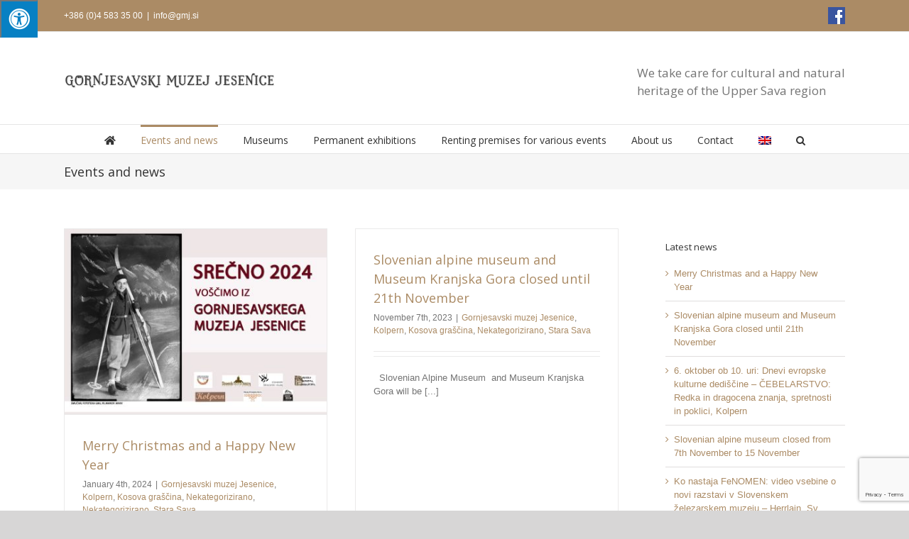

--- FILE ---
content_type: text/html; charset=UTF-8
request_url: https://www.gmj.si/en/novice/
body_size: 146925
content:
<!DOCTYPE html>
<html class="avada-html-layout-wide avada-html-header-position-top" lang="en-US" prefix="og: http://ogp.me/ns# fb: http://ogp.me/ns/fb#">
<head>
	<meta http-equiv="X-UA-Compatible" content="IE=edge" />
	<meta http-equiv="Content-Type" content="text/html; charset=utf-8"/>
	<meta name="viewport" content="width=device-width, initial-scale=1" />
	<meta name='robots' content='index, follow, max-image-preview:large, max-snippet:-1, max-video-preview:-1' />
<link rel="alternate" hreflang="sl" href="https://www.gmj.si/novice/" />
<link rel="alternate" hreflang="en" href="https://www.gmj.si/en/novice/" />
<link rel="alternate" hreflang="x-default" href="https://www.gmj.si/novice/" />
<script id="cookieyes" type="text/javascript" src="https://cdn-cookieyes.com/client_data/3e76aafdf846d595994de8e2/script.js"></script>
	<!-- This site is optimized with the Yoast SEO plugin v26.7 - https://yoast.com/wordpress/plugins/seo/ -->
	<title>Events and news - Gornjesavski muzej Jesenice</title>
	<link rel="canonical" href="https://www.gmj.si/en/novice/" />
	<link rel="next" href="https://www.gmj.si/en/novice/page/2/" />
	<meta property="og:locale" content="en_US" />
	<meta property="og:type" content="article" />
	<meta property="og:title" content="Events and news - Gornjesavski muzej Jesenice" />
	<meta property="og:url" content="https://www.gmj.si/en/novice/" />
	<meta property="og:site_name" content="Gornjesavski muzej Jesenice" />
	<meta name="twitter:card" content="summary_large_image" />
	<script type="application/ld+json" class="yoast-schema-graph">{"@context":"https://schema.org","@graph":[{"@type":["WebPage","CollectionPage"],"@id":"https://www.gmj.si/en/novice/","url":"https://www.gmj.si/en/novice/","name":"Events and news - Gornjesavski muzej Jesenice","isPartOf":{"@id":"https://www.gmj.si/#website"},"datePublished":"2019-02-21T06:50:17+00:00","dateModified":"2019-08-26T10:44:15+00:00","breadcrumb":{"@id":"https://www.gmj.si/en/novice/#breadcrumb"},"inLanguage":"en-US"},{"@type":"BreadcrumbList","@id":"https://www.gmj.si/en/novice/#breadcrumb","itemListElement":[{"@type":"ListItem","position":1,"name":"Home","item":"https://www.gmj.si/en/"},{"@type":"ListItem","position":2,"name":"Events and news"}]},{"@type":"WebSite","@id":"https://www.gmj.si/#website","url":"https://www.gmj.si/","name":"Gornjesavski muzej Jesenice","description":"Skrbimo za kulturno in naravno dediščino gornjesavske regije","publisher":{"@id":"https://www.gmj.si/#organization"},"potentialAction":[{"@type":"SearchAction","target":{"@type":"EntryPoint","urlTemplate":"https://www.gmj.si/?s={search_term_string}"},"query-input":{"@type":"PropertyValueSpecification","valueRequired":true,"valueName":"search_term_string"}}],"inLanguage":"en-US"},{"@type":"Organization","@id":"https://www.gmj.si/#organization","name":"Gornjesavski muzej Jesenice","url":"https://www.gmj.si/","logo":{"@type":"ImageObject","inLanguage":"en-US","@id":"https://www.gmj.si/#/schema/logo/image/","url":"https://www.gmj.si/wp-content/uploads/2021/12/cropped-logo400.png","contentUrl":"https://www.gmj.si/wp-content/uploads/2021/12/cropped-logo400.png","width":512,"height":512,"caption":"Gornjesavski muzej Jesenice"},"image":{"@id":"https://www.gmj.si/#/schema/logo/image/"},"sameAs":["https://www.facebook.com/GMJesenice/"]}]}</script>
	<!-- / Yoast SEO plugin. -->


<link rel='dns-prefetch' href='//www.googletagmanager.com' />
<link rel='dns-prefetch' href='//maxcdn.bootstrapcdn.com' />
<link rel="alternate" type="application/rss+xml" title="Gornjesavski muzej Jesenice &raquo; Feed" href="https://www.gmj.si/en/feed/" />
<link rel="alternate" type="application/rss+xml" title="Gornjesavski muzej Jesenice &raquo; Comments Feed" href="https://www.gmj.si/en/comments/feed/" />
		
		
		
								
		<meta property="og:locale" content="en_US"/>
		<meta property="og:type" content="article"/>
		<meta property="og:site_name" content="Gornjesavski muzej Jesenice"/>
		<meta property="og:title" content="Events and news"/>
				<meta property="og:url" content="https://www.gmj.si/en/merry-christmas-and-a-happy-new-year/"/>
													<meta property="article:modified_time" content="2019-08-26T10:44:15+01:00"/>
											<meta property="og:image" content="https://www.gmj.si/wp-content/uploads/2024/01/razglednica_voscilnica23_print_1layerji_2.jpg"/>
		<meta property="og:image:width" content="2480"/>
		<meta property="og:image:height" content="1754"/>
		<meta property="og:image:type" content="image/jpeg"/>
				<style id='wp-img-auto-sizes-contain-inline-css' type='text/css'>
img:is([sizes=auto i],[sizes^="auto," i]){contain-intrinsic-size:3000px 1500px}
/*# sourceURL=wp-img-auto-sizes-contain-inline-css */
</style>
<style id='wp-emoji-styles-inline-css' type='text/css'>

	img.wp-smiley, img.emoji {
		display: inline !important;
		border: none !important;
		box-shadow: none !important;
		height: 1em !important;
		width: 1em !important;
		margin: 0 0.07em !important;
		vertical-align: -0.1em !important;
		background: none !important;
		padding: 0 !important;
	}
/*# sourceURL=wp-emoji-styles-inline-css */
</style>
<link rel='stylesheet' id='fontawsome-css' href='//maxcdn.bootstrapcdn.com/font-awesome/4.6.3/css/font-awesome.min.css?ver=1.0.5' type='text/css' media='all' />
<link rel='stylesheet' id='sogo_accessibility-css' href='https://www.gmj.si/wp-content/plugins/sogo-accessibility/public/css/sogo-accessibility-public.css?ver=1.0.5' type='text/css' media='all' />
<link rel='stylesheet' id='woo-stickers-by-webline-css' href='https://www.gmj.si/wp-content/plugins/woo-stickers-by-webline/public/css/woo-stickers-by-webline-public.css?ver=1.2.8' type='text/css' media='all' />
<style id='woocommerce-inline-inline-css' type='text/css'>
.woocommerce form .form-row .required { visibility: visible; }
/*# sourceURL=woocommerce-inline-inline-css */
</style>
<link rel='stylesheet' id='wpml-menu-item-0-css' href='https://www.gmj.si/wp-content/plugins/sitepress-multilingual-cms/templates/language-switchers/menu-item/style.min.css?ver=1' type='text/css' media='all' />
<link rel='stylesheet' id='brands-styles-css' href='https://www.gmj.si/wp-content/plugins/woocommerce/assets/css/brands.css?ver=10.3.7' type='text/css' media='all' />
<link rel='stylesheet' id='dgwt-wcas-style-css' href='https://www.gmj.si/wp-content/plugins/ajax-search-for-woocommerce/assets/css/style.min.css?ver=1.32.2' type='text/css' media='all' />
<link rel='stylesheet' id='fusion-dynamic-css-css' href='https://www.gmj.si/wp-content/uploads/fusion-styles/413e7eb378425473973e9e0a5713cb03.min.css?ver=3.13.3' type='text/css' media='all' />
<script type="text/javascript" id="woocommerce-google-analytics-integration-gtag-js-after">
/* <![CDATA[ */
/* Google Analytics for WooCommerce (gtag.js) */
					window.dataLayer = window.dataLayer || [];
					function gtag(){dataLayer.push(arguments);}
					// Set up default consent state.
					for ( const mode of [{"analytics_storage":"denied","ad_storage":"denied","ad_user_data":"denied","ad_personalization":"denied","region":["AT","BE","BG","HR","CY","CZ","DK","EE","FI","FR","DE","GR","HU","IS","IE","IT","LV","LI","LT","LU","MT","NL","NO","PL","PT","RO","SK","SI","ES","SE","GB","CH"]}] || [] ) {
						gtag( "consent", "default", { "wait_for_update": 500, ...mode } );
					}
					gtag("js", new Date());
					gtag("set", "developer_id.dOGY3NW", true);
					gtag("config", "G-5DWK8RVS91", {"track_404":true,"allow_google_signals":true,"logged_in":false,"linker":{"domains":[],"allow_incoming":false},"custom_map":{"dimension1":"logged_in"}});
//# sourceURL=woocommerce-google-analytics-integration-gtag-js-after
/* ]]> */
</script>
<script type="text/javascript" src="https://www.gmj.si/wp-includes/js/jquery/jquery.min.js?ver=3.7.1" id="jquery-core-js"></script>
<script type="text/javascript" src="https://www.gmj.si/wp-includes/js/jquery/jquery-migrate.min.js?ver=3.4.1" id="jquery-migrate-js"></script>
<script type="text/javascript" src="https://www.gmj.si/wp-content/plugins/woo-stickers-by-webline/public/js/woo-stickers-by-webline-public.js?ver=1.2.8" id="woo-stickers-by-webline-js"></script>
<script type="text/javascript" src="https://www.gmj.si/wp-content/plugins/woocommerce/assets/js/jquery-blockui/jquery.blockUI.min.js?ver=2.7.0-wc.10.3.7" id="wc-jquery-blockui-js" defer="defer" data-wp-strategy="defer"></script>
<script type="text/javascript" id="wc-add-to-cart-js-extra">
/* <![CDATA[ */
var wc_add_to_cart_params = {"ajax_url":"/wp-admin/admin-ajax.php","wc_ajax_url":"/en/?wc-ajax=%%endpoint%%","i18n_view_cart":"View cart","cart_url":"https://www.gmj.si/kosarica/","is_cart":"","cart_redirect_after_add":"no"};
//# sourceURL=wc-add-to-cart-js-extra
/* ]]> */
</script>
<script type="text/javascript" src="https://www.gmj.si/wp-content/plugins/woocommerce/assets/js/frontend/add-to-cart.min.js?ver=10.3.7" id="wc-add-to-cart-js" defer="defer" data-wp-strategy="defer"></script>
<script type="text/javascript" src="https://www.gmj.si/wp-content/plugins/woocommerce/assets/js/js-cookie/js.cookie.min.js?ver=2.1.4-wc.10.3.7" id="wc-js-cookie-js" defer="defer" data-wp-strategy="defer"></script>
<script type="text/javascript" id="woocommerce-js-extra">
/* <![CDATA[ */
var woocommerce_params = {"ajax_url":"/wp-admin/admin-ajax.php","wc_ajax_url":"/en/?wc-ajax=%%endpoint%%","i18n_password_show":"Show password","i18n_password_hide":"Hide password"};
//# sourceURL=woocommerce-js-extra
/* ]]> */
</script>
<script type="text/javascript" src="https://www.gmj.si/wp-content/plugins/woocommerce/assets/js/frontend/woocommerce.min.js?ver=10.3.7" id="woocommerce-js" defer="defer" data-wp-strategy="defer"></script>
<link rel="https://api.w.org/" href="https://www.gmj.si/en/wp-json/" /><link rel="EditURI" type="application/rsd+xml" title="RSD" href="https://www.gmj.si/xmlrpc.php?rsd" />
<meta name="generator" content="WordPress 6.9" />
<meta name="generator" content="WooCommerce 10.3.7" />
<meta name="generator" content="WPML ver:4.8.6 stt:1,46;" />
		<style>
			.dgwt-wcas-ico-magnifier,.dgwt-wcas-ico-magnifier-handler{max-width:20px}.dgwt-wcas-search-wrapp{max-width:600px}		</style>
		<style type="text/css" id="css-fb-visibility">@media screen and (max-width: 640px){.fusion-no-small-visibility{display:none !important;}body .sm-text-align-center{text-align:center !important;}body .sm-text-align-left{text-align:left !important;}body .sm-text-align-right{text-align:right !important;}body .sm-flex-align-center{justify-content:center !important;}body .sm-flex-align-flex-start{justify-content:flex-start !important;}body .sm-flex-align-flex-end{justify-content:flex-end !important;}body .sm-mx-auto{margin-left:auto !important;margin-right:auto !important;}body .sm-ml-auto{margin-left:auto !important;}body .sm-mr-auto{margin-right:auto !important;}body .fusion-absolute-position-small{position:absolute;top:auto;width:100%;}.awb-sticky.awb-sticky-small{ position: sticky; top: var(--awb-sticky-offset,0); }}@media screen and (min-width: 641px) and (max-width: 1024px){.fusion-no-medium-visibility{display:none !important;}body .md-text-align-center{text-align:center !important;}body .md-text-align-left{text-align:left !important;}body .md-text-align-right{text-align:right !important;}body .md-flex-align-center{justify-content:center !important;}body .md-flex-align-flex-start{justify-content:flex-start !important;}body .md-flex-align-flex-end{justify-content:flex-end !important;}body .md-mx-auto{margin-left:auto !important;margin-right:auto !important;}body .md-ml-auto{margin-left:auto !important;}body .md-mr-auto{margin-right:auto !important;}body .fusion-absolute-position-medium{position:absolute;top:auto;width:100%;}.awb-sticky.awb-sticky-medium{ position: sticky; top: var(--awb-sticky-offset,0); }}@media screen and (min-width: 1025px){.fusion-no-large-visibility{display:none !important;}body .lg-text-align-center{text-align:center !important;}body .lg-text-align-left{text-align:left !important;}body .lg-text-align-right{text-align:right !important;}body .lg-flex-align-center{justify-content:center !important;}body .lg-flex-align-flex-start{justify-content:flex-start !important;}body .lg-flex-align-flex-end{justify-content:flex-end !important;}body .lg-mx-auto{margin-left:auto !important;margin-right:auto !important;}body .lg-ml-auto{margin-left:auto !important;}body .lg-mr-auto{margin-right:auto !important;}body .fusion-absolute-position-large{position:absolute;top:auto;width:100%;}.awb-sticky.awb-sticky-large{ position: sticky; top: var(--awb-sticky-offset,0); }}</style>	<noscript><style>.woocommerce-product-gallery{ opacity: 1 !important; }</style></noscript>
	<meta name="generator" content="Powered by Slider Revolution 6.7.38 - responsive, Mobile-Friendly Slider Plugin for WordPress with comfortable drag and drop interface." />
<link rel="icon" href="https://www.gmj.si/wp-content/uploads/2021/12/cropped-logo400-32x32.png" sizes="32x32" />
<link rel="icon" href="https://www.gmj.si/wp-content/uploads/2021/12/cropped-logo400-192x192.png" sizes="192x192" />
<link rel="apple-touch-icon" href="https://www.gmj.si/wp-content/uploads/2021/12/cropped-logo400-180x180.png" />
<meta name="msapplication-TileImage" content="https://www.gmj.si/wp-content/uploads/2021/12/cropped-logo400-270x270.png" />
<script>function setREVStartSize(e){
			//window.requestAnimationFrame(function() {
				window.RSIW = window.RSIW===undefined ? window.innerWidth : window.RSIW;
				window.RSIH = window.RSIH===undefined ? window.innerHeight : window.RSIH;
				try {
					var pw = document.getElementById(e.c).parentNode.offsetWidth,
						newh;
					pw = pw===0 || isNaN(pw) || (e.l=="fullwidth" || e.layout=="fullwidth") ? window.RSIW : pw;
					e.tabw = e.tabw===undefined ? 0 : parseInt(e.tabw);
					e.thumbw = e.thumbw===undefined ? 0 : parseInt(e.thumbw);
					e.tabh = e.tabh===undefined ? 0 : parseInt(e.tabh);
					e.thumbh = e.thumbh===undefined ? 0 : parseInt(e.thumbh);
					e.tabhide = e.tabhide===undefined ? 0 : parseInt(e.tabhide);
					e.thumbhide = e.thumbhide===undefined ? 0 : parseInt(e.thumbhide);
					e.mh = e.mh===undefined || e.mh=="" || e.mh==="auto" ? 0 : parseInt(e.mh,0);
					if(e.layout==="fullscreen" || e.l==="fullscreen")
						newh = Math.max(e.mh,window.RSIH);
					else{
						e.gw = Array.isArray(e.gw) ? e.gw : [e.gw];
						for (var i in e.rl) if (e.gw[i]===undefined || e.gw[i]===0) e.gw[i] = e.gw[i-1];
						e.gh = e.el===undefined || e.el==="" || (Array.isArray(e.el) && e.el.length==0)? e.gh : e.el;
						e.gh = Array.isArray(e.gh) ? e.gh : [e.gh];
						for (var i in e.rl) if (e.gh[i]===undefined || e.gh[i]===0) e.gh[i] = e.gh[i-1];
											
						var nl = new Array(e.rl.length),
							ix = 0,
							sl;
						e.tabw = e.tabhide>=pw ? 0 : e.tabw;
						e.thumbw = e.thumbhide>=pw ? 0 : e.thumbw;
						e.tabh = e.tabhide>=pw ? 0 : e.tabh;
						e.thumbh = e.thumbhide>=pw ? 0 : e.thumbh;
						for (var i in e.rl) nl[i] = e.rl[i]<window.RSIW ? 0 : e.rl[i];
						sl = nl[0];
						for (var i in nl) if (sl>nl[i] && nl[i]>0) { sl = nl[i]; ix=i;}
						var m = pw>(e.gw[ix]+e.tabw+e.thumbw) ? 1 : (pw-(e.tabw+e.thumbw)) / (e.gw[ix]);
						newh =  (e.gh[ix] * m) + (e.tabh + e.thumbh);
					}
					var el = document.getElementById(e.c);
					if (el!==null && el) el.style.height = newh+"px";
					el = document.getElementById(e.c+"_wrapper");
					if (el!==null && el) {
						el.style.height = newh+"px";
						el.style.display = "block";
					}
				} catch(e){
					console.log("Failure at Presize of Slider:" + e)
				}
			//});
		  };</script>
		<script type="text/javascript">
			var doc = document.documentElement;
			doc.setAttribute( 'data-useragent', navigator.userAgent );
		</script>
		<!-- Global site tag (gtag.js) - Google Analytics -->
<script async src="https://www.googletagmanager.com/gtag/js?id=UA-65135400-1"></script>
<script>
  window.dataLayer = window.dataLayer || [];
  function gtag(){dataLayer.push(arguments);}
  gtag('js', new Date());
 
  gtag('config', 'UA-65135400-1');
</script>
	<link href="https://fonts.googleapis.com/css?family=Open+Sans&display=swap" rel="stylesheet"><style id='wp-block-image-inline-css' type='text/css'>
.wp-block-image>a,.wp-block-image>figure>a{display:inline-block}.wp-block-image img{box-sizing:border-box;height:auto;max-width:100%;vertical-align:bottom}@media not (prefers-reduced-motion){.wp-block-image img.hide{visibility:hidden}.wp-block-image img.show{animation:show-content-image .4s}}.wp-block-image[style*=border-radius] img,.wp-block-image[style*=border-radius]>a{border-radius:inherit}.wp-block-image.has-custom-border img{box-sizing:border-box}.wp-block-image.aligncenter{text-align:center}.wp-block-image.alignfull>a,.wp-block-image.alignwide>a{width:100%}.wp-block-image.alignfull img,.wp-block-image.alignwide img{height:auto;width:100%}.wp-block-image .aligncenter,.wp-block-image .alignleft,.wp-block-image .alignright,.wp-block-image.aligncenter,.wp-block-image.alignleft,.wp-block-image.alignright{display:table}.wp-block-image .aligncenter>figcaption,.wp-block-image .alignleft>figcaption,.wp-block-image .alignright>figcaption,.wp-block-image.aligncenter>figcaption,.wp-block-image.alignleft>figcaption,.wp-block-image.alignright>figcaption{caption-side:bottom;display:table-caption}.wp-block-image .alignleft{float:left;margin:.5em 1em .5em 0}.wp-block-image .alignright{float:right;margin:.5em 0 .5em 1em}.wp-block-image .aligncenter{margin-left:auto;margin-right:auto}.wp-block-image :where(figcaption){margin-bottom:1em;margin-top:.5em}.wp-block-image.is-style-circle-mask img{border-radius:9999px}@supports ((-webkit-mask-image:none) or (mask-image:none)) or (-webkit-mask-image:none){.wp-block-image.is-style-circle-mask img{border-radius:0;-webkit-mask-image:url('data:image/svg+xml;utf8,<svg viewBox="0 0 100 100" xmlns="http://www.w3.org/2000/svg"><circle cx="50" cy="50" r="50"/></svg>');mask-image:url('data:image/svg+xml;utf8,<svg viewBox="0 0 100 100" xmlns="http://www.w3.org/2000/svg"><circle cx="50" cy="50" r="50"/></svg>');mask-mode:alpha;-webkit-mask-position:center;mask-position:center;-webkit-mask-repeat:no-repeat;mask-repeat:no-repeat;-webkit-mask-size:contain;mask-size:contain}}:root :where(.wp-block-image.is-style-rounded img,.wp-block-image .is-style-rounded img){border-radius:9999px}.wp-block-image figure{margin:0}.wp-lightbox-container{display:flex;flex-direction:column;position:relative}.wp-lightbox-container img{cursor:zoom-in}.wp-lightbox-container img:hover+button{opacity:1}.wp-lightbox-container button{align-items:center;backdrop-filter:blur(16px) saturate(180%);background-color:#5a5a5a40;border:none;border-radius:4px;cursor:zoom-in;display:flex;height:20px;justify-content:center;opacity:0;padding:0;position:absolute;right:16px;text-align:center;top:16px;width:20px;z-index:100}@media not (prefers-reduced-motion){.wp-lightbox-container button{transition:opacity .2s ease}}.wp-lightbox-container button:focus-visible{outline:3px auto #5a5a5a40;outline:3px auto -webkit-focus-ring-color;outline-offset:3px}.wp-lightbox-container button:hover{cursor:pointer;opacity:1}.wp-lightbox-container button:focus{opacity:1}.wp-lightbox-container button:focus,.wp-lightbox-container button:hover,.wp-lightbox-container button:not(:hover):not(:active):not(.has-background){background-color:#5a5a5a40;border:none}.wp-lightbox-overlay{box-sizing:border-box;cursor:zoom-out;height:100vh;left:0;overflow:hidden;position:fixed;top:0;visibility:hidden;width:100%;z-index:100000}.wp-lightbox-overlay .close-button{align-items:center;cursor:pointer;display:flex;justify-content:center;min-height:40px;min-width:40px;padding:0;position:absolute;right:calc(env(safe-area-inset-right) + 16px);top:calc(env(safe-area-inset-top) + 16px);z-index:5000000}.wp-lightbox-overlay .close-button:focus,.wp-lightbox-overlay .close-button:hover,.wp-lightbox-overlay .close-button:not(:hover):not(:active):not(.has-background){background:none;border:none}.wp-lightbox-overlay .lightbox-image-container{height:var(--wp--lightbox-container-height);left:50%;overflow:hidden;position:absolute;top:50%;transform:translate(-50%,-50%);transform-origin:top left;width:var(--wp--lightbox-container-width);z-index:9999999999}.wp-lightbox-overlay .wp-block-image{align-items:center;box-sizing:border-box;display:flex;height:100%;justify-content:center;margin:0;position:relative;transform-origin:0 0;width:100%;z-index:3000000}.wp-lightbox-overlay .wp-block-image img{height:var(--wp--lightbox-image-height);min-height:var(--wp--lightbox-image-height);min-width:var(--wp--lightbox-image-width);width:var(--wp--lightbox-image-width)}.wp-lightbox-overlay .wp-block-image figcaption{display:none}.wp-lightbox-overlay button{background:none;border:none}.wp-lightbox-overlay .scrim{background-color:#fff;height:100%;opacity:.9;position:absolute;width:100%;z-index:2000000}.wp-lightbox-overlay.active{visibility:visible}@media not (prefers-reduced-motion){.wp-lightbox-overlay.active{animation:turn-on-visibility .25s both}.wp-lightbox-overlay.active img{animation:turn-on-visibility .35s both}.wp-lightbox-overlay.show-closing-animation:not(.active){animation:turn-off-visibility .35s both}.wp-lightbox-overlay.show-closing-animation:not(.active) img{animation:turn-off-visibility .25s both}.wp-lightbox-overlay.zoom.active{animation:none;opacity:1;visibility:visible}.wp-lightbox-overlay.zoom.active .lightbox-image-container{animation:lightbox-zoom-in .4s}.wp-lightbox-overlay.zoom.active .lightbox-image-container img{animation:none}.wp-lightbox-overlay.zoom.active .scrim{animation:turn-on-visibility .4s forwards}.wp-lightbox-overlay.zoom.show-closing-animation:not(.active){animation:none}.wp-lightbox-overlay.zoom.show-closing-animation:not(.active) .lightbox-image-container{animation:lightbox-zoom-out .4s}.wp-lightbox-overlay.zoom.show-closing-animation:not(.active) .lightbox-image-container img{animation:none}.wp-lightbox-overlay.zoom.show-closing-animation:not(.active) .scrim{animation:turn-off-visibility .4s forwards}}@keyframes show-content-image{0%{visibility:hidden}99%{visibility:hidden}to{visibility:visible}}@keyframes turn-on-visibility{0%{opacity:0}to{opacity:1}}@keyframes turn-off-visibility{0%{opacity:1;visibility:visible}99%{opacity:0;visibility:visible}to{opacity:0;visibility:hidden}}@keyframes lightbox-zoom-in{0%{transform:translate(calc((-100vw + var(--wp--lightbox-scrollbar-width))/2 + var(--wp--lightbox-initial-left-position)),calc(-50vh + var(--wp--lightbox-initial-top-position))) scale(var(--wp--lightbox-scale))}to{transform:translate(-50%,-50%) scale(1)}}@keyframes lightbox-zoom-out{0%{transform:translate(-50%,-50%) scale(1);visibility:visible}99%{visibility:visible}to{transform:translate(calc((-100vw + var(--wp--lightbox-scrollbar-width))/2 + var(--wp--lightbox-initial-left-position)),calc(-50vh + var(--wp--lightbox-initial-top-position))) scale(var(--wp--lightbox-scale));visibility:hidden}}
/*# sourceURL=https://www.gmj.si/wp-includes/blocks/image/style.min.css */
</style>
<style id='wp-block-image-theme-inline-css' type='text/css'>
:root :where(.wp-block-image figcaption){color:#555;font-size:13px;text-align:center}.is-dark-theme :root :where(.wp-block-image figcaption){color:#ffffffa6}.wp-block-image{margin:0 0 1em}
/*# sourceURL=https://www.gmj.si/wp-includes/blocks/image/theme.min.css */
</style>
<style id='wp-block-buttons-inline-css' type='text/css'>
.wp-block-buttons{box-sizing:border-box}.wp-block-buttons.is-vertical{flex-direction:column}.wp-block-buttons.is-vertical>.wp-block-button:last-child{margin-bottom:0}.wp-block-buttons>.wp-block-button{display:inline-block;margin:0}.wp-block-buttons.is-content-justification-left{justify-content:flex-start}.wp-block-buttons.is-content-justification-left.is-vertical{align-items:flex-start}.wp-block-buttons.is-content-justification-center{justify-content:center}.wp-block-buttons.is-content-justification-center.is-vertical{align-items:center}.wp-block-buttons.is-content-justification-right{justify-content:flex-end}.wp-block-buttons.is-content-justification-right.is-vertical{align-items:flex-end}.wp-block-buttons.is-content-justification-space-between{justify-content:space-between}.wp-block-buttons.aligncenter{text-align:center}.wp-block-buttons:not(.is-content-justification-space-between,.is-content-justification-right,.is-content-justification-left,.is-content-justification-center) .wp-block-button.aligncenter{margin-left:auto;margin-right:auto;width:100%}.wp-block-buttons[style*=text-decoration] .wp-block-button,.wp-block-buttons[style*=text-decoration] .wp-block-button__link{text-decoration:inherit}.wp-block-buttons.has-custom-font-size .wp-block-button__link{font-size:inherit}.wp-block-buttons .wp-block-button__link{width:100%}.wp-block-button.aligncenter{text-align:center}
/*# sourceURL=https://www.gmj.si/wp-includes/blocks/buttons/style.min.css */
</style>
<link rel='stylesheet' id='wc-blocks-style-css' href='https://www.gmj.si/wp-content/plugins/woocommerce/assets/client/blocks/wc-blocks.css?ver=wc-10.3.7' type='text/css' media='all' />
<style id='global-styles-inline-css' type='text/css'>
:root{--wp--preset--aspect-ratio--square: 1;--wp--preset--aspect-ratio--4-3: 4/3;--wp--preset--aspect-ratio--3-4: 3/4;--wp--preset--aspect-ratio--3-2: 3/2;--wp--preset--aspect-ratio--2-3: 2/3;--wp--preset--aspect-ratio--16-9: 16/9;--wp--preset--aspect-ratio--9-16: 9/16;--wp--preset--color--black: #000000;--wp--preset--color--cyan-bluish-gray: #abb8c3;--wp--preset--color--white: #ffffff;--wp--preset--color--pale-pink: #f78da7;--wp--preset--color--vivid-red: #cf2e2e;--wp--preset--color--luminous-vivid-orange: #ff6900;--wp--preset--color--luminous-vivid-amber: #fcb900;--wp--preset--color--light-green-cyan: #7bdcb5;--wp--preset--color--vivid-green-cyan: #00d084;--wp--preset--color--pale-cyan-blue: #8ed1fc;--wp--preset--color--vivid-cyan-blue: #0693e3;--wp--preset--color--vivid-purple: #9b51e0;--wp--preset--color--awb-color-1: rgba(255,255,255,1);--wp--preset--color--awb-color-2: rgba(246,246,246,1);--wp--preset--color--awb-color-3: rgba(235,234,234,1);--wp--preset--color--awb-color-4: rgba(160,206,78,1);--wp--preset--color--awb-color-5: rgba(171,139,101,1);--wp--preset--color--awb-color-6: rgba(116,116,116,1);--wp--preset--color--awb-color-7: rgba(120,73,16,1);--wp--preset--color--awb-color-8: rgba(51,51,51,1);--wp--preset--color--awb-color-custom-10: rgba(224,222,222,1);--wp--preset--color--awb-color-custom-11: rgba(235,234,234,0.8);--wp--preset--color--awb-color-custom-12: rgba(214,158,90,1);--wp--preset--color--awb-color-custom-13: rgba(232,232,232,1);--wp--preset--color--awb-color-custom-14: rgba(229,229,229,1);--wp--preset--color--awb-color-custom-15: rgba(232,192,144,1);--wp--preset--color--awb-color-custom-16: rgba(54,56,57,1);--wp--preset--color--awb-color-custom-17: rgba(221,221,221,1);--wp--preset--color--awb-color-custom-18: rgba(249,249,249,1);--wp--preset--gradient--vivid-cyan-blue-to-vivid-purple: linear-gradient(135deg,rgb(6,147,227) 0%,rgb(155,81,224) 100%);--wp--preset--gradient--light-green-cyan-to-vivid-green-cyan: linear-gradient(135deg,rgb(122,220,180) 0%,rgb(0,208,130) 100%);--wp--preset--gradient--luminous-vivid-amber-to-luminous-vivid-orange: linear-gradient(135deg,rgb(252,185,0) 0%,rgb(255,105,0) 100%);--wp--preset--gradient--luminous-vivid-orange-to-vivid-red: linear-gradient(135deg,rgb(255,105,0) 0%,rgb(207,46,46) 100%);--wp--preset--gradient--very-light-gray-to-cyan-bluish-gray: linear-gradient(135deg,rgb(238,238,238) 0%,rgb(169,184,195) 100%);--wp--preset--gradient--cool-to-warm-spectrum: linear-gradient(135deg,rgb(74,234,220) 0%,rgb(151,120,209) 20%,rgb(207,42,186) 40%,rgb(238,44,130) 60%,rgb(251,105,98) 80%,rgb(254,248,76) 100%);--wp--preset--gradient--blush-light-purple: linear-gradient(135deg,rgb(255,206,236) 0%,rgb(152,150,240) 100%);--wp--preset--gradient--blush-bordeaux: linear-gradient(135deg,rgb(254,205,165) 0%,rgb(254,45,45) 50%,rgb(107,0,62) 100%);--wp--preset--gradient--luminous-dusk: linear-gradient(135deg,rgb(255,203,112) 0%,rgb(199,81,192) 50%,rgb(65,88,208) 100%);--wp--preset--gradient--pale-ocean: linear-gradient(135deg,rgb(255,245,203) 0%,rgb(182,227,212) 50%,rgb(51,167,181) 100%);--wp--preset--gradient--electric-grass: linear-gradient(135deg,rgb(202,248,128) 0%,rgb(113,206,126) 100%);--wp--preset--gradient--midnight: linear-gradient(135deg,rgb(2,3,129) 0%,rgb(40,116,252) 100%);--wp--preset--font-size--small: 9.75px;--wp--preset--font-size--medium: 20px;--wp--preset--font-size--large: 19.5px;--wp--preset--font-size--x-large: 42px;--wp--preset--font-size--normal: 13px;--wp--preset--font-size--xlarge: 26px;--wp--preset--font-size--huge: 39px;--wp--preset--spacing--20: 0.44rem;--wp--preset--spacing--30: 0.67rem;--wp--preset--spacing--40: 1rem;--wp--preset--spacing--50: 1.5rem;--wp--preset--spacing--60: 2.25rem;--wp--preset--spacing--70: 3.38rem;--wp--preset--spacing--80: 5.06rem;--wp--preset--shadow--natural: 6px 6px 9px rgba(0, 0, 0, 0.2);--wp--preset--shadow--deep: 12px 12px 50px rgba(0, 0, 0, 0.4);--wp--preset--shadow--sharp: 6px 6px 0px rgba(0, 0, 0, 0.2);--wp--preset--shadow--outlined: 6px 6px 0px -3px rgb(255, 255, 255), 6px 6px rgb(0, 0, 0);--wp--preset--shadow--crisp: 6px 6px 0px rgb(0, 0, 0);}:where(.is-layout-flex){gap: 0.5em;}:where(.is-layout-grid){gap: 0.5em;}body .is-layout-flex{display: flex;}.is-layout-flex{flex-wrap: wrap;align-items: center;}.is-layout-flex > :is(*, div){margin: 0;}body .is-layout-grid{display: grid;}.is-layout-grid > :is(*, div){margin: 0;}:where(.wp-block-columns.is-layout-flex){gap: 2em;}:where(.wp-block-columns.is-layout-grid){gap: 2em;}:where(.wp-block-post-template.is-layout-flex){gap: 1.25em;}:where(.wp-block-post-template.is-layout-grid){gap: 1.25em;}.has-black-color{color: var(--wp--preset--color--black) !important;}.has-cyan-bluish-gray-color{color: var(--wp--preset--color--cyan-bluish-gray) !important;}.has-white-color{color: var(--wp--preset--color--white) !important;}.has-pale-pink-color{color: var(--wp--preset--color--pale-pink) !important;}.has-vivid-red-color{color: var(--wp--preset--color--vivid-red) !important;}.has-luminous-vivid-orange-color{color: var(--wp--preset--color--luminous-vivid-orange) !important;}.has-luminous-vivid-amber-color{color: var(--wp--preset--color--luminous-vivid-amber) !important;}.has-light-green-cyan-color{color: var(--wp--preset--color--light-green-cyan) !important;}.has-vivid-green-cyan-color{color: var(--wp--preset--color--vivid-green-cyan) !important;}.has-pale-cyan-blue-color{color: var(--wp--preset--color--pale-cyan-blue) !important;}.has-vivid-cyan-blue-color{color: var(--wp--preset--color--vivid-cyan-blue) !important;}.has-vivid-purple-color{color: var(--wp--preset--color--vivid-purple) !important;}.has-black-background-color{background-color: var(--wp--preset--color--black) !important;}.has-cyan-bluish-gray-background-color{background-color: var(--wp--preset--color--cyan-bluish-gray) !important;}.has-white-background-color{background-color: var(--wp--preset--color--white) !important;}.has-pale-pink-background-color{background-color: var(--wp--preset--color--pale-pink) !important;}.has-vivid-red-background-color{background-color: var(--wp--preset--color--vivid-red) !important;}.has-luminous-vivid-orange-background-color{background-color: var(--wp--preset--color--luminous-vivid-orange) !important;}.has-luminous-vivid-amber-background-color{background-color: var(--wp--preset--color--luminous-vivid-amber) !important;}.has-light-green-cyan-background-color{background-color: var(--wp--preset--color--light-green-cyan) !important;}.has-vivid-green-cyan-background-color{background-color: var(--wp--preset--color--vivid-green-cyan) !important;}.has-pale-cyan-blue-background-color{background-color: var(--wp--preset--color--pale-cyan-blue) !important;}.has-vivid-cyan-blue-background-color{background-color: var(--wp--preset--color--vivid-cyan-blue) !important;}.has-vivid-purple-background-color{background-color: var(--wp--preset--color--vivid-purple) !important;}.has-black-border-color{border-color: var(--wp--preset--color--black) !important;}.has-cyan-bluish-gray-border-color{border-color: var(--wp--preset--color--cyan-bluish-gray) !important;}.has-white-border-color{border-color: var(--wp--preset--color--white) !important;}.has-pale-pink-border-color{border-color: var(--wp--preset--color--pale-pink) !important;}.has-vivid-red-border-color{border-color: var(--wp--preset--color--vivid-red) !important;}.has-luminous-vivid-orange-border-color{border-color: var(--wp--preset--color--luminous-vivid-orange) !important;}.has-luminous-vivid-amber-border-color{border-color: var(--wp--preset--color--luminous-vivid-amber) !important;}.has-light-green-cyan-border-color{border-color: var(--wp--preset--color--light-green-cyan) !important;}.has-vivid-green-cyan-border-color{border-color: var(--wp--preset--color--vivid-green-cyan) !important;}.has-pale-cyan-blue-border-color{border-color: var(--wp--preset--color--pale-cyan-blue) !important;}.has-vivid-cyan-blue-border-color{border-color: var(--wp--preset--color--vivid-cyan-blue) !important;}.has-vivid-purple-border-color{border-color: var(--wp--preset--color--vivid-purple) !important;}.has-vivid-cyan-blue-to-vivid-purple-gradient-background{background: var(--wp--preset--gradient--vivid-cyan-blue-to-vivid-purple) !important;}.has-light-green-cyan-to-vivid-green-cyan-gradient-background{background: var(--wp--preset--gradient--light-green-cyan-to-vivid-green-cyan) !important;}.has-luminous-vivid-amber-to-luminous-vivid-orange-gradient-background{background: var(--wp--preset--gradient--luminous-vivid-amber-to-luminous-vivid-orange) !important;}.has-luminous-vivid-orange-to-vivid-red-gradient-background{background: var(--wp--preset--gradient--luminous-vivid-orange-to-vivid-red) !important;}.has-very-light-gray-to-cyan-bluish-gray-gradient-background{background: var(--wp--preset--gradient--very-light-gray-to-cyan-bluish-gray) !important;}.has-cool-to-warm-spectrum-gradient-background{background: var(--wp--preset--gradient--cool-to-warm-spectrum) !important;}.has-blush-light-purple-gradient-background{background: var(--wp--preset--gradient--blush-light-purple) !important;}.has-blush-bordeaux-gradient-background{background: var(--wp--preset--gradient--blush-bordeaux) !important;}.has-luminous-dusk-gradient-background{background: var(--wp--preset--gradient--luminous-dusk) !important;}.has-pale-ocean-gradient-background{background: var(--wp--preset--gradient--pale-ocean) !important;}.has-electric-grass-gradient-background{background: var(--wp--preset--gradient--electric-grass) !important;}.has-midnight-gradient-background{background: var(--wp--preset--gradient--midnight) !important;}.has-small-font-size{font-size: var(--wp--preset--font-size--small) !important;}.has-medium-font-size{font-size: var(--wp--preset--font-size--medium) !important;}.has-large-font-size{font-size: var(--wp--preset--font-size--large) !important;}.has-x-large-font-size{font-size: var(--wp--preset--font-size--x-large) !important;}
/*# sourceURL=global-styles-inline-css */
</style>
<link rel='stylesheet' id='wp-block-library-css' href='https://www.gmj.si/wp-includes/css/dist/block-library/style.min.css?ver=6.9' type='text/css' media='all' />
<style id='wp-block-library-inline-css' type='text/css'>
/*wp_block_styles_on_demand_placeholder:6970438406aee*/
/*# sourceURL=wp-block-library-inline-css */
</style>
<style id='wp-block-library-theme-inline-css' type='text/css'>
.wp-block-audio :where(figcaption){color:#555;font-size:13px;text-align:center}.is-dark-theme .wp-block-audio :where(figcaption){color:#ffffffa6}.wp-block-audio{margin:0 0 1em}.wp-block-code{border:1px solid #ccc;border-radius:4px;font-family:Menlo,Consolas,monaco,monospace;padding:.8em 1em}.wp-block-embed :where(figcaption){color:#555;font-size:13px;text-align:center}.is-dark-theme .wp-block-embed :where(figcaption){color:#ffffffa6}.wp-block-embed{margin:0 0 1em}.blocks-gallery-caption{color:#555;font-size:13px;text-align:center}.is-dark-theme .blocks-gallery-caption{color:#ffffffa6}:root :where(.wp-block-image figcaption){color:#555;font-size:13px;text-align:center}.is-dark-theme :root :where(.wp-block-image figcaption){color:#ffffffa6}.wp-block-image{margin:0 0 1em}.wp-block-pullquote{border-bottom:4px solid;border-top:4px solid;color:currentColor;margin-bottom:1.75em}.wp-block-pullquote :where(cite),.wp-block-pullquote :where(footer),.wp-block-pullquote__citation{color:currentColor;font-size:.8125em;font-style:normal;text-transform:uppercase}.wp-block-quote{border-left:.25em solid;margin:0 0 1.75em;padding-left:1em}.wp-block-quote cite,.wp-block-quote footer{color:currentColor;font-size:.8125em;font-style:normal;position:relative}.wp-block-quote:where(.has-text-align-right){border-left:none;border-right:.25em solid;padding-left:0;padding-right:1em}.wp-block-quote:where(.has-text-align-center){border:none;padding-left:0}.wp-block-quote.is-large,.wp-block-quote.is-style-large,.wp-block-quote:where(.is-style-plain){border:none}.wp-block-search .wp-block-search__label{font-weight:700}.wp-block-search__button{border:1px solid #ccc;padding:.375em .625em}:where(.wp-block-group.has-background){padding:1.25em 2.375em}.wp-block-separator.has-css-opacity{opacity:.4}.wp-block-separator{border:none;border-bottom:2px solid;margin-left:auto;margin-right:auto}.wp-block-separator.has-alpha-channel-opacity{opacity:1}.wp-block-separator:not(.is-style-wide):not(.is-style-dots){width:100px}.wp-block-separator.has-background:not(.is-style-dots){border-bottom:none;height:1px}.wp-block-separator.has-background:not(.is-style-wide):not(.is-style-dots){height:2px}.wp-block-table{margin:0 0 1em}.wp-block-table td,.wp-block-table th{word-break:normal}.wp-block-table :where(figcaption){color:#555;font-size:13px;text-align:center}.is-dark-theme .wp-block-table :where(figcaption){color:#ffffffa6}.wp-block-video :where(figcaption){color:#555;font-size:13px;text-align:center}.is-dark-theme .wp-block-video :where(figcaption){color:#ffffffa6}.wp-block-video{margin:0 0 1em}:root :where(.wp-block-template-part.has-background){margin-bottom:0;margin-top:0;padding:1.25em 2.375em}
/*# sourceURL=/wp-includes/css/dist/block-library/theme.min.css */
</style>
<style id='classic-theme-styles-inline-css' type='text/css'>
/*! This file is auto-generated */
.wp-block-button__link{color:#fff;background-color:#32373c;border-radius:9999px;box-shadow:none;text-decoration:none;padding:calc(.667em + 2px) calc(1.333em + 2px);font-size:1.125em}.wp-block-file__button{background:#32373c;color:#fff;text-decoration:none}
/*# sourceURL=/wp-includes/css/classic-themes.min.css */
</style>
<link rel='stylesheet' id='rs-plugin-settings-css' href='//www.gmj.si/wp-content/plugins/revslider/sr6/assets/css/rs6.css?ver=6.7.38' type='text/css' media='all' />
<style id='rs-plugin-settings-inline-css' type='text/css'>
#rs-demo-id {}
/*# sourceURL=rs-plugin-settings-inline-css */
</style>
</head>

<body class="blog wp-theme-Avada wp-child-theme-Avada-Child-Theme theme-Avada woocommerce-no-js has-sidebar fusion-image-hovers fusion-pagination-sizing fusion-button_type-flat fusion-button_span-no fusion-button_gradient-linear avada-image-rollover-circle-yes avada-image-rollover-no fusion-has-button-gradient fusion-body ltr fusion-sticky-header no-tablet-sticky-header no-mobile-sticky-header no-mobile-slidingbar no-mobile-totop avada-has-rev-slider-styles fusion-disable-outline fusion-sub-menu-fade mobile-logo-pos-left layout-wide-mode avada-has-boxed-modal-shadow-none layout-scroll-offset-full avada-has-zero-margin-offset-top fusion-top-header menu-text-align-center fusion-woo-product-design-clean fusion-woo-shop-page-columns-5 fusion-woo-related-columns-4 fusion-woo-archive-page-columns-3 fusion-woocommerce-equal-heights woo-sale-badge-circle woo-outofstock-badge-top_bar mobile-menu-design-modern fusion-show-pagination-text fusion-header-layout-v4 avada-responsive avada-footer-fx-none avada-menu-highlight-style-bar fusion-search-form-classic fusion-main-menu-search-overlay fusion-avatar-square avada-dropdown-styles avada-blog-layout-grid avada-blog-archive-layout-masonry avada-header-shadow-no avada-menu-icon-position-left avada-has-megamenu-shadow avada-has-mainmenu-dropdown-divider avada-has-mobile-menu-search avada-has-main-nav-search-icon avada-has-breadcrumb-mobile-hidden avada-has-titlebar-bar_and_content avada-has-pagination-padding avada-flyout-menu-direction-fade avada-ec-views-v1" data-awb-post-id="21126">
		<a class="skip-link screen-reader-text" href="#content">Skip to content</a>

	<div id="boxed-wrapper">
		
		<div id="wrapper" class="fusion-wrapper">
			<div id="home" style="position:relative;top:-1px;"></div>
							
					
			<header class="fusion-header-wrapper">
				<div class="fusion-header-v4 fusion-logo-alignment fusion-logo-left fusion-sticky-menu- fusion-sticky-logo-1 fusion-mobile-logo- fusion-sticky-menu-only fusion-header-menu-align-center fusion-mobile-menu-design-modern">
					
<div class="fusion-secondary-header">
	<div class="fusion-row">
					<div class="fusion-alignleft">
				<div class="fusion-contact-info"><span class="fusion-contact-info-phone-number">+386 (0)4 583 35 00</span><span class="fusion-header-separator">|</span><span class="fusion-contact-info-email-address"><a href="mailto:&#105;&#110;&#102;o&#64;&#103;&#109;j.si">&#105;&#110;&#102;o&#64;&#103;&#109;j.si</a></span></div>			</div>
							<div class="fusion-alignright">
				<div class="fusion-social-links-header"><div class="fusion-social-networks"><div class="fusion-social-networks-wrapper"><a  class="awb-custom-image custom fusion-social-network-icon fusion-tooltip fusion-custom awb-icon-custom" style="position:relative;" data-placement="bottom" data-title="Facebook" data-toggle="tooltip" title="Facebook" href="https://www.facebook.com/GMJesenice/" target="_blank" rel="noopener noreferrer"><span class="screen-reader-text">Facebook</span><img src="http://www.gmj.si/wp-content/uploads/2019/06/facebook-icon-24px.png" style="width:auto;" alt="Facebook" /></a></div></div></div>			</div>
			</div>
</div>
<div class="fusion-header-sticky-height"></div>
<div class="fusion-sticky-header-wrapper"> <!-- start fusion sticky header wrapper -->
	<div class="fusion-header">
		<div class="fusion-row">
							<div class="fusion-logo" data-margin-top="10px" data-margin-bottom="0px" data-margin-left="0px" data-margin-right="0px">
			<a class="fusion-logo-link"  href="https://www.gmj.si/en/" >

						<!-- standard logo -->
			<img src="https://www.gmj.si/wp-content/uploads/2019/02/gornjesavski_muzej.png" srcset="https://www.gmj.si/wp-content/uploads/2019/02/gornjesavski_muzej.png 1x" width="300" height="100" alt="Gornjesavski muzej Jesenice Logo" data-retina_logo_url="" class="fusion-standard-logo" />

			
											<!-- sticky header logo -->
				<img src="https://www.gmj.si/wp-content/uploads/2019/02/gornjesavski_muzej.png" srcset="https://www.gmj.si/wp-content/uploads/2019/02/gornjesavski_muzej.png 1x" width="300" height="100" alt="Gornjesavski muzej Jesenice Logo" data-retina_logo_url="" class="fusion-sticky-logo" />
					</a>
		
<div class="fusion-header-content-3-wrapper">
			<h3 class="fusion-header-tagline">
			We take care for cultural and natural<br/>heritage of the Upper Sava region		</h3>
	</div>
</div>
								<div class="fusion-mobile-menu-icons">
							<a href="#" class="fusion-icon awb-icon-bars" aria-label="Toggle mobile menu" aria-expanded="false"></a>
		
					<a href="#" class="fusion-icon awb-icon-search" aria-label="Toggle mobile search"></a>
		
		
			</div>
			
					</div>
	</div>
	<div class="fusion-secondary-main-menu">
		<div class="fusion-row">
			<nav class="fusion-main-menu" aria-label="Main Menu"><div class="fusion-overlay-search">		<form role="search" class="searchform fusion-search-form  fusion-search-form-classic" method="get" action="https://www.gmj.si/en/">
			<div class="fusion-search-form-content">

				
				<div class="fusion-search-field search-field">
					<label><span class="screen-reader-text">Search for:</span>
													<input type="search" value="" name="s" class="s" placeholder="Search..." required aria-required="true" aria-label="Search..."/>
											</label>
				</div>
				<div class="fusion-search-button search-button">
					<input type="submit" class="fusion-search-submit searchsubmit" aria-label="Search" value="&#xf002;" />
									</div>

				
			</div>


			
		</form>
		<div class="fusion-search-spacer"></div><a href="#" role="button" aria-label="Close Search" class="fusion-close-search"></a></div><ul id="menu-glavni-meni-english" class="fusion-menu accessibility_menu"><li  id="menu-item-10175"  class="menu-item menu-item-type-post_type menu-item-object-page menu-item-home menu-item-10175"  data-item-id="10175"><a  href="https://www.gmj.si/en/" class="fusion-icon-only-link fusion-flex-link fusion-bar-highlight"><span class="fusion-megamenu-icon"><i class="glyphicon fa-home fas" aria-hidden="true"></i></span><span class="menu-text"><span class="menu-title">GMJ</span></span></a></li><li  id="menu-item-10176"  class="menu-item menu-item-type-post_type menu-item-object-page current-menu-item page_item page-item-10085 current_page_item current_page_parent menu-item-10176"  data-item-id="10176"><a  href="https://www.gmj.si/en/novice/" class="fusion-bar-highlight"><span class="menu-text">Events and news</span></a></li><li  id="menu-item-10177"  class="menu-item menu-item-type-custom menu-item-object-custom menu-item-has-children menu-item-10177 fusion-dropdown-menu"  data-item-id="10177"><a  href="#" class="fusion-bar-highlight"><span class="menu-text">Museums</span></a><ul class="sub-menu"><li  id="menu-item-10178"  class="menu-item menu-item-type-post_type menu-item-object-page menu-item-10178 fusion-dropdown-submenu" ><a  href="https://www.gmj.si/en/zelezarski-muzej/" class="fusion-bar-highlight"><span>Slovenian ironmaking museum</span></a></li><li  id="menu-item-22492"  class="menu-item menu-item-type-post_type menu-item-object-page menu-item-22492 fusion-dropdown-submenu" ><a  href="https://www.gmj.si/en/planinski-muzej/" class="fusion-bar-highlight"><span>Slovenian alpine museum</span></a></li><li  id="menu-item-10183"  class="menu-item menu-item-type-post_type menu-item-object-page menu-item-10183 fusion-dropdown-submenu" ><a  href="https://www.gmj.si/en/muzej-kranjska-gora/" class="fusion-bar-highlight"><span>Museum Kranjska Gora</span></a></li><li  id="menu-item-22493"  class="menu-item menu-item-type-post_type menu-item-object-page menu-item-22493 fusion-dropdown-submenu" ><a  href="https://www.gmj.si/en/museum-kos-manor-jesenice/" class="fusion-bar-highlight"><span>Museum Kos manor Jesenice</span></a></li><li  id="menu-item-10184"  class="menu-item menu-item-type-post_type menu-item-object-page menu-item-10184 fusion-dropdown-submenu" ><a  href="https://www.gmj.si/en/muzej-ratece/" class="fusion-bar-highlight"><span>Museum Rateče</span></a></li></ul></li><li  id="menu-item-10185"  class="menu-item menu-item-type-custom menu-item-object-custom menu-item-has-children menu-item-10185 fusion-dropdown-menu"  data-item-id="10185"><a  href="#" class="fusion-bar-highlight"><span class="menu-text">Permanent exhibitions</span></a><ul class="sub-menu"><li  id="menu-item-10186"  class="menu-item menu-item-type-post_type menu-item-object-page menu-item-10186 fusion-dropdown-submenu" ><a  href="https://www.gmj.si/en/phenomenon/" class="fusion-bar-highlight"><span>FeNOMEN – currently in progress</span></a></li><li  id="menu-item-10187"  class="menu-item menu-item-type-post_type menu-item-object-page menu-item-10187 fusion-dropdown-submenu" ><a  href="https://www.gmj.si/en/kasarna-na-stari-savi/" class="fusion-bar-highlight"><span>Kasarna at Stara Sava</span></a></li><li  id="menu-item-10190"  class="menu-item menu-item-type-post_type menu-item-object-page menu-item-10190 fusion-dropdown-submenu" ><a  href="https://www.gmj.si/en/vzpon-na-goro/" class="fusion-bar-highlight"><span>Climb to the mountain</span></a></li><li  id="menu-item-10191"  class="menu-item menu-item-type-post_type menu-item-object-page menu-item-10191 fusion-dropdown-submenu" ><a  href="https://www.gmj.si/en/alpska-hisa-v-kranjski-gori-s-stalno-razstavo-pisatelja-josipa-vandota/" class="fusion-bar-highlight"><span>Alpine house in Kranjska Gora</span></a></li><li  id="menu-item-10192"  class="menu-item menu-item-type-post_type menu-item-object-page menu-item-10192 fusion-dropdown-submenu" ><a  href="https://www.gmj.si/en/razstava-o-rateski-narodni-nosi-in-lokalni-etnoloski-dediscini/" class="fusion-bar-highlight"><span>Exhibition on the Rateče folk costume and local ethnological heritage</span></a></li><li  id="menu-item-24202"  class="menu-item menu-item-type-post_type menu-item-object-page menu-item-24202 fusion-dropdown-submenu" ><a  href="https://www.gmj.si/en/a-fairytale-valley/" class="fusion-bar-highlight"><span>A Fairytale Valley</span></a></li></ul></li><li  id="menu-item-10193"  class="menu-item menu-item-type-custom menu-item-object-custom menu-item-has-children menu-item-10193 fusion-dropdown-menu"  data-item-id="10193"><a  href="#" class="fusion-bar-highlight"><span class="menu-text">Renting premises for various events</span></a><ul class="sub-menu"><li  id="menu-item-10194"  class="menu-item menu-item-type-post_type menu-item-object-page menu-item-10194 fusion-dropdown-submenu" ><a  href="https://www.gmj.si/en/lectures-round-tables-workshops-seminars/" class="fusion-bar-highlight"><span>Lectures, round tables, workshops, seminars…</span></a></li><li  id="menu-item-10195"  class="menu-item menu-item-type-post_type menu-item-object-page menu-item-10195 fusion-dropdown-submenu" ><a  href="https://www.gmj.si/en/gala-receptions-weddings-banquets-symposia-conferences-personal-celebrations/" class="fusion-bar-highlight"><span>Gala receptions, weddings, banquets, symposia, conferences, personal celebrations</span></a></li><li  id="menu-item-10196"  class="menu-item menu-item-type-post_type menu-item-object-page menu-item-10196 fusion-dropdown-submenu" ><a  href="https://www.gmj.si/en/za-koncerte/" class="fusion-bar-highlight"><span>Concerts</span></a></li></ul></li><li  id="menu-item-10197"  class="menu-item menu-item-type-custom menu-item-object-custom menu-item-has-children menu-item-10197 fusion-dropdown-menu"  data-item-id="10197"><a  href="#" class="fusion-bar-highlight"><span class="menu-text">About us</span></a><ul class="sub-menu"><li  id="menu-item-10199"  class="menu-item menu-item-type-post_type menu-item-object-page menu-item-10199 fusion-dropdown-submenu" ><a  href="https://www.gmj.si/en/odpiralni-casi-in-vstopnice/" class="fusion-bar-highlight"><span>Opening times and prices</span></a></li><li  id="menu-item-10200"  class="menu-item menu-item-type-post_type menu-item-object-page menu-item-10200 fusion-dropdown-submenu" ><a  href="https://www.gmj.si/en/muzejske-delavnice/" class="fusion-bar-highlight"><span>Museum workshops</span></a></li><li  id="menu-item-10201"  class="menu-item menu-item-type-post_type menu-item-object-page menu-item-10201 fusion-dropdown-submenu" ><a  href="https://www.gmj.si/en/e-vsebina/" class="fusion-bar-highlight"><span>E-content</span></a></li></ul></li><li  id="menu-item-10202"  class="menu-item menu-item-type-post_type menu-item-object-page menu-item-10202"  data-item-id="10202"><a  href="https://www.gmj.si/en/kontakt/" class="fusion-bar-highlight"><span class="menu-text">Contact</span></a></li><li  id="menu-item-wpml-ls-16-en"  class="menu-item wpml-ls-slot-16 wpml-ls-item wpml-ls-item-en wpml-ls-current-language wpml-ls-menu-item wpml-ls-last-item menu-item-type-wpml_ls_menu_item menu-item-object-wpml_ls_menu_item menu-item-has-children menu-item-wpml-ls-16-en fusion-dropdown-menu"  data-classes="menu-item" data-item-id="wpml-ls-16-en"><a  href="https://www.gmj.si/en/novice/" class="fusion-bar-highlight wpml-ls-link" role="menuitem"><span class="menu-text"><img
            class="wpml-ls-flag"
            src="https://www.gmj.si/wp-content/plugins/sitepress-multilingual-cms/res/flags/en.png"
            alt="English"
            
            
    /></span></a><ul class="sub-menu"><li  id="menu-item-wpml-ls-16-sl"  class="menu-item wpml-ls-slot-16 wpml-ls-item wpml-ls-item-sl wpml-ls-menu-item wpml-ls-first-item menu-item-type-wpml_ls_menu_item menu-item-object-wpml_ls_menu_item menu-item-wpml-ls-16-sl fusion-dropdown-submenu"  data-classes="menu-item"><a  title="Switch to Slovenian" href="https://www.gmj.si/novice/" class="fusion-bar-highlight wpml-ls-link" aria-label="Switch to Slovenian" role="menuitem"><span><img
            class="wpml-ls-flag"
            src="https://www.gmj.si/wp-content/plugins/sitepress-multilingual-cms/res/flags/sl.png"
            alt="Slovenian"
            
            
    /></span></a></li></ul></li><li class="fusion-custom-menu-item fusion-main-menu-search fusion-search-overlay"><a class="fusion-main-menu-icon fusion-bar-highlight" href="#" aria-label="Search" data-title="Search" title="Search" role="button" aria-expanded="false"></a></li></ul></nav>
<nav class="fusion-mobile-nav-holder fusion-mobile-menu-text-align-left" aria-label="Main Menu Mobile"></nav>

			
<div class="fusion-clearfix"></div>
<div class="fusion-mobile-menu-search">
			<form role="search" class="searchform fusion-search-form  fusion-search-form-classic" method="get" action="https://www.gmj.si/en/">
			<div class="fusion-search-form-content">

				
				<div class="fusion-search-field search-field">
					<label><span class="screen-reader-text">Search for:</span>
													<input type="search" value="" name="s" class="s" placeholder="Search..." required aria-required="true" aria-label="Search..."/>
											</label>
				</div>
				<div class="fusion-search-button search-button">
					<input type="submit" class="fusion-search-submit searchsubmit" aria-label="Search" value="&#xf002;" />
									</div>

				
			</div>


			
		</form>
		</div>
		</div>
	</div>
</div> <!-- end fusion sticky header wrapper -->
				</div>
				<div class="fusion-clearfix"></div>
			</header>
								
							<div id="sliders-container" class="fusion-slider-visibility">
					</div>
				
					
							
			<section class="avada-page-titlebar-wrapper" aria-label="Page Title Bar">
	<div class="fusion-page-title-bar fusion-page-title-bar-breadcrumbs fusion-page-title-bar-left">
		<div class="fusion-page-title-row">
			<div class="fusion-page-title-wrapper">
				<div class="fusion-page-title-captions">

																							<h1 class="entry-title">Events and news</h1>

											
					
				</div>

													
			</div>
		</div>
	</div>
</section>

						<main id="main" class="clearfix ">
				<div class="fusion-row" style="">
	<section id="content" class="" style="float: left;">
	<div id="posts-container" class="fusion-blog-archive fusion-blog-layout-grid-wrapper fusion-blog-infinite fusion-clearfix">
	<div class="fusion-posts-container fusion-blog-layout-grid fusion-blog-layout-grid-2 isotope fusion-blog-equal-heights fusion-posts-container-infinite " data-pages="2">
		
		
													<article id="post-21126" class="fusion-post-grid  post fusion-clearfix post-21126 type-post status-publish format-standard has-post-thumbnail hentry category-gornjesavski-muzej-jesenice-en category-kolpern-en category-kosova-grascina-en category-uncategorized category-nekategorizirano-en category-stara-sava-en">
														<div class="fusion-post-wrapper">
				
				
				
									
		<div class="fusion-flexslider flexslider fusion-flexslider-loading fusion-post-slideshow">
		<ul class="slides">
																		<li><div  class="fusion-image-wrapper" aria-haspopup="true">
							<a href="https://www.gmj.si/en/merry-christmas-and-a-happy-new-year/" aria-label="Merry Christmas and a Happy New Year">
							<img width="2480" height="1754" src="https://www.gmj.si/wp-content/uploads/2024/01/razglednica_voscilnica23_print_1layerji_2.jpg" class="attachment-full size-full wp-post-image" alt="" decoding="async" fetchpriority="high" srcset="https://www.gmj.si/wp-content/uploads/2024/01/razglednica_voscilnica23_print_1layerji_2-200x141.jpg 200w, https://www.gmj.si/wp-content/uploads/2024/01/razglednica_voscilnica23_print_1layerji_2-400x283.jpg 400w, https://www.gmj.si/wp-content/uploads/2024/01/razglednica_voscilnica23_print_1layerji_2-600x424.jpg 600w, https://www.gmj.si/wp-content/uploads/2024/01/razglednica_voscilnica23_print_1layerji_2-800x566.jpg 800w, https://www.gmj.si/wp-content/uploads/2024/01/razglednica_voscilnica23_print_1layerji_2-1200x849.jpg 1200w, https://www.gmj.si/wp-content/uploads/2024/01/razglednica_voscilnica23_print_1layerji_2.jpg 2480w" sizes="(min-width: 2200px) 100vw, (min-width: 712px) 371px, (min-width: 640px) 712px, " />			</a>
							</div>
</li>
																																																																														</ul>
	</div>
				
														<div class="fusion-post-content-wrapper">
				
				
				<div class="fusion-post-content post-content">
					<h2 class="entry-title fusion-post-title"><a href="https://www.gmj.si/en/merry-christmas-and-a-happy-new-year/">Merry Christmas and a Happy New Year</a></h2>
																<p class="fusion-single-line-meta"><span class="vcard rich-snippet-hidden"><span class="fn"><a href="https://www.gmj.si/en/author/urednik/" title="Posts by urednik" rel="author">urednik</a></span></span><span class="updated rich-snippet-hidden">2024-01-04T11:21:25+01:00</span><span>January 4th, 2024</span><span class="fusion-inline-sep">|</span><a href="https://www.gmj.si/en/category/gornjesavski-muzej-jesenice-en/" rel="category tag">Gornjesavski muzej Jesenice</a>, <a href="https://www.gmj.si/en/category/kolpern-en/" rel="category tag">Kolpern</a>, <a href="https://www.gmj.si/en/category/kosova-grascina-en/" rel="category tag">Kosova graščina</a>, <a href="https://www.gmj.si/en/category/uncategorized/" rel="category tag">Nekategorizirano</a>, <a href="https://www.gmj.si/en/category/nekategorizirano-en/" rel="category tag">Nekategorizirano</a>, <a href="https://www.gmj.si/en/category/stara-sava-en/" rel="category tag">Stara Sava</a><span class="fusion-inline-sep">|</span></p>
																										<div class="fusion-content-sep sep-double sep-solid"></div>
						
					
					<div class="fusion-post-content-container">
						<p>From Gornjesavski museum Jesenice we wish all our visitors and  [...]</p>					</div>
				</div>

				
																																<div class="fusion-meta-info">
																										<div class="fusion-alignleft">
										<a href="https://www.gmj.si/en/merry-christmas-and-a-happy-new-year/" class="fusion-read-more" aria-label="More on Merry Christmas and a Happy New Year">
											Read More										</a>
									</div>
								
																							</div>
															
									</div>
				
									</div>
							</article>

			
											<article id="post-20925" class="fusion-post-grid  post fusion-clearfix post-20925 type-post status-publish format-standard hentry category-gornjesavski-muzej-jesenice-en category-kolpern-en category-kosova-grascina-en category-nekategorizirano-en category-stara-sava-en">
														<div class="fusion-post-wrapper">
				
				
				
									
				
														<div class="fusion-post-content-wrapper">
				
				
				<div class="fusion-post-content post-content">
					<h2 class="entry-title fusion-post-title"><a href="https://www.gmj.si/en/slovenian-alpine-museum-and-museum-kranjska-gora-closed-until-21th-november/">Slovenian alpine museum and Museum Kranjska Gora closed until 21th November</a></h2>
																<p class="fusion-single-line-meta"><span class="vcard rich-snippet-hidden"><span class="fn"><a href="https://www.gmj.si/en/author/urednik/" title="Posts by urednik" rel="author">urednik</a></span></span><span class="updated rich-snippet-hidden">2023-11-07T08:19:02+01:00</span><span>November 7th, 2023</span><span class="fusion-inline-sep">|</span><a href="https://www.gmj.si/en/category/gornjesavski-muzej-jesenice-en/" rel="category tag">Gornjesavski muzej Jesenice</a>, <a href="https://www.gmj.si/en/category/kolpern-en/" rel="category tag">Kolpern</a>, <a href="https://www.gmj.si/en/category/kosova-grascina-en/" rel="category tag">Kosova graščina</a>, <a href="https://www.gmj.si/en/category/nekategorizirano-en/" rel="category tag">Nekategorizirano</a>, <a href="https://www.gmj.si/en/category/stara-sava-en/" rel="category tag">Stara Sava</a><span class="fusion-inline-sep">|</span></p>
																										<div class="fusion-content-sep sep-double sep-solid"></div>
						
					
					<div class="fusion-post-content-container">
						<p>  Slovenian Alpine Museum  and Museum Kranjska Gora will be  [...]</p>					</div>
				</div>

				
																																<div class="fusion-meta-info">
																										<div class="fusion-alignleft">
										<a href="https://www.gmj.si/en/slovenian-alpine-museum-and-museum-kranjska-gora-closed-until-21th-november/" class="fusion-read-more" aria-label="More on Slovenian alpine museum and Museum Kranjska Gora closed until 21th November">
											Read More										</a>
									</div>
								
																							</div>
															
									</div>
				
									</div>
							</article>

			
											<article id="post-20798" class="fusion-post-grid  post fusion-clearfix post-20798 type-post status-publish format-standard has-post-thumbnail hentry category-gornjesavski-muzej-jesenice-en category-kolpern-en category-kosova-grascina-en category-nekategorizirano-en category-uncategorized category-stara-sava-en">
														<div class="fusion-post-wrapper">
				
				
				
									
		<div class="fusion-flexslider flexslider fusion-flexslider-loading fusion-post-slideshow">
		<ul class="slides">
																		<li><div  class="fusion-image-wrapper" aria-haspopup="true">
							<a href="https://www.gmj.si/en/6-oktober-ob-10-uri-dnevi-evropske-kulturne-dediscine-cebelarstvo-redka-in-dragocena-znanja-spretnosti-in-poklici-kolpern/" aria-label="6. oktober ob 10. uri: Dnevi evropske kulturne dediščine – ČEBELARSTVO:  Redka in dragocena znanja, spretnosti in poklici, Kolpern">
							<img width="800" height="450" src="https://www.gmj.si/wp-content/uploads/2023/09/podoba_dekd2023_pp_slo.jpg" class="attachment-full size-full wp-post-image" alt="" decoding="async" srcset="https://www.gmj.si/wp-content/uploads/2023/09/podoba_dekd2023_pp_slo-200x113.jpg 200w, https://www.gmj.si/wp-content/uploads/2023/09/podoba_dekd2023_pp_slo-400x225.jpg 400w, https://www.gmj.si/wp-content/uploads/2023/09/podoba_dekd2023_pp_slo-600x338.jpg 600w, https://www.gmj.si/wp-content/uploads/2023/09/podoba_dekd2023_pp_slo.jpg 800w" sizes="(min-width: 2200px) 100vw, (min-width: 712px) 371px, (min-width: 640px) 712px, " />			</a>
							</div>
</li>
																																																																														</ul>
	</div>
				
														<div class="fusion-post-content-wrapper">
				
				
				<div class="fusion-post-content post-content">
					<h2 class="entry-title fusion-post-title"><a href="https://www.gmj.si/en/6-oktober-ob-10-uri-dnevi-evropske-kulturne-dediscine-cebelarstvo-redka-in-dragocena-znanja-spretnosti-in-poklici-kolpern/">6. oktober ob 10. uri: Dnevi evropske kulturne dediščine – ČEBELARSTVO:  Redka in dragocena znanja, spretnosti in poklici, Kolpern</a></h2>
																<p class="fusion-single-line-meta"><span class="vcard rich-snippet-hidden"><span class="fn"><a href="https://www.gmj.si/en/author/urednik/" title="Posts by urednik" rel="author">urednik</a></span></span><span class="updated rich-snippet-hidden">2023-09-28T15:21:15+02:00</span><span>September 28th, 2023</span><span class="fusion-inline-sep">|</span><a href="https://www.gmj.si/en/category/gornjesavski-muzej-jesenice-en/" rel="category tag">Gornjesavski muzej Jesenice</a>, <a href="https://www.gmj.si/en/category/kolpern-en/" rel="category tag">Kolpern</a>, <a href="https://www.gmj.si/en/category/kosova-grascina-en/" rel="category tag">Kosova graščina</a>, <a href="https://www.gmj.si/en/category/nekategorizirano-en/" rel="category tag">Nekategorizirano</a>, <a href="https://www.gmj.si/en/category/uncategorized/" rel="category tag">Nekategorizirano</a>, <a href="https://www.gmj.si/en/category/stara-sava-en/" rel="category tag">Stara Sava</a><span class="fusion-inline-sep">|</span></p>
																										<div class="fusion-content-sep sep-double sep-solid"></div>
						
					
					<div class="fusion-post-content-container">
						<p>Čebelarstvo je kmetijska panoga, ki ima v slovenskem prostoru bogato  [...]</p>					</div>
				</div>

				
																																<div class="fusion-meta-info">
																										<div class="fusion-alignleft">
										<a href="https://www.gmj.si/en/6-oktober-ob-10-uri-dnevi-evropske-kulturne-dediscine-cebelarstvo-redka-in-dragocena-znanja-spretnosti-in-poklici-kolpern/" class="fusion-read-more" aria-label="More on 6. oktober ob 10. uri: Dnevi evropske kulturne dediščine – ČEBELARSTVO:  Redka in dragocena znanja, spretnosti in poklici, Kolpern">
											Read More										</a>
									</div>
								
																							</div>
															
									</div>
				
									</div>
							</article>

			
											<article id="post-19237" class="fusion-post-grid  post fusion-clearfix post-19237 type-post status-publish format-standard hentry category-gornjesavski-muzej-jesenice-en category-kolpern-en category-kosova-grascina-en category-nekategorizirano-en category-stara-sava-en">
														<div class="fusion-post-wrapper">
				
				
				
									
				
														<div class="fusion-post-content-wrapper">
				
				
				<div class="fusion-post-content post-content">
					<h2 class="entry-title fusion-post-title"><a href="https://www.gmj.si/en/slovenian-alpine-museum-closed-from-7th-november-to-15-november/">Slovenian alpine museum closed from 7th November to 15 November</a></h2>
																<p class="fusion-single-line-meta"><span class="vcard rich-snippet-hidden"><span class="fn"><a href="https://www.gmj.si/en/author/urednik/" title="Posts by urednik" rel="author">urednik</a></span></span><span class="updated rich-snippet-hidden">2022-11-07T19:47:05+01:00</span><span>November 7th, 2022</span><span class="fusion-inline-sep">|</span><a href="https://www.gmj.si/en/category/gornjesavski-muzej-jesenice-en/" rel="category tag">Gornjesavski muzej Jesenice</a>, <a href="https://www.gmj.si/en/category/kolpern-en/" rel="category tag">Kolpern</a>, <a href="https://www.gmj.si/en/category/kosova-grascina-en/" rel="category tag">Kosova graščina</a>, <a href="https://www.gmj.si/en/category/nekategorizirano-en/" rel="category tag">Nekategorizirano</a>, <a href="https://www.gmj.si/en/category/stara-sava-en/" rel="category tag">Stara Sava</a><span class="fusion-inline-sep">|</span></p>
																										<div class="fusion-content-sep sep-double sep-solid"></div>
						
					
					<div class="fusion-post-content-container">
						<p>The Slovenian alpine Museum will be closed from November 7,  [...]</p>					</div>
				</div>

				
																																<div class="fusion-meta-info">
																										<div class="fusion-alignleft">
										<a href="https://www.gmj.si/en/slovenian-alpine-museum-closed-from-7th-november-to-15-november/" class="fusion-read-more" aria-label="More on Slovenian alpine museum closed from 7th November to 15 November">
											Read More										</a>
									</div>
								
																							</div>
															
									</div>
				
									</div>
							</article>

			
											<article id="post-19160" class="fusion-post-grid  post fusion-clearfix post-19160 type-post status-publish format-standard has-post-thumbnail hentry category-gornjesavski-muzej-jesenice-en category-kolpern-en category-kosova-grascina-en category-nekategorizirano-en category-uncategorized category-stara-sava-en">
														<div class="fusion-post-wrapper">
				
				
				
									
		<div class="fusion-flexslider flexslider fusion-flexslider-loading fusion-post-slideshow">
		<ul class="slides">
																		<li><div  class="fusion-image-wrapper" aria-haspopup="true">
							<a href="https://www.gmj.si/en/ko-nastaja-fenomen-video-vsebine-o-novi-razstavi-v-slovenskem-zelezarskem-muzeju-herrlain-sv-anton-padovanski-z-jezusckom/" aria-label="Ko nastaja FeNOMEN: video vsebine o novi razstavi v Slovenskem železarskem muzeju &#8211; Herrlain, Sv Anton Padovanski z Jezuščkom">
							<img width="1810" height="2560" src="https://www.gmj.si/wp-content/uploads/2022/10/A.-J.-Herrlein-scaled.jpg" class="attachment-full size-full wp-post-image" alt="" decoding="async" srcset="https://www.gmj.si/wp-content/uploads/2022/10/A.-J.-Herrlein-200x283.jpg 200w, https://www.gmj.si/wp-content/uploads/2022/10/A.-J.-Herrlein-400x566.jpg 400w, https://www.gmj.si/wp-content/uploads/2022/10/A.-J.-Herrlein-600x849.jpg 600w, https://www.gmj.si/wp-content/uploads/2022/10/A.-J.-Herrlein-800x1131.jpg 800w, https://www.gmj.si/wp-content/uploads/2022/10/A.-J.-Herrlein-1200x1697.jpg 1200w, https://www.gmj.si/wp-content/uploads/2022/10/A.-J.-Herrlein-scaled.jpg 1810w" sizes="(min-width: 2200px) 100vw, (min-width: 712px) 371px, (min-width: 640px) 712px, " />			</a>
							</div>
</li>
																																																																														</ul>
	</div>
				
														<div class="fusion-post-content-wrapper">
				
				
				<div class="fusion-post-content post-content">
					<h2 class="entry-title fusion-post-title"><a href="https://www.gmj.si/en/ko-nastaja-fenomen-video-vsebine-o-novi-razstavi-v-slovenskem-zelezarskem-muzeju-herrlain-sv-anton-padovanski-z-jezusckom/">Ko nastaja FeNOMEN: video vsebine o novi razstavi v Slovenskem železarskem muzeju &#8211; Herrlain, Sv Anton Padovanski z Jezuščkom</a></h2>
																<p class="fusion-single-line-meta"><span class="vcard rich-snippet-hidden"><span class="fn"><a href="https://www.gmj.si/en/author/urednik/" title="Posts by urednik" rel="author">urednik</a></span></span><span class="updated rich-snippet-hidden">2022-10-25T08:24:34+02:00</span><span>October 25th, 2022</span><span class="fusion-inline-sep">|</span><a href="https://www.gmj.si/en/category/gornjesavski-muzej-jesenice-en/" rel="category tag">Gornjesavski muzej Jesenice</a>, <a href="https://www.gmj.si/en/category/kolpern-en/" rel="category tag">Kolpern</a>, <a href="https://www.gmj.si/en/category/kosova-grascina-en/" rel="category tag">Kosova graščina</a>, <a href="https://www.gmj.si/en/category/nekategorizirano-en/" rel="category tag">Nekategorizirano</a>, <a href="https://www.gmj.si/en/category/uncategorized/" rel="category tag">Nekategorizirano</a>, <a href="https://www.gmj.si/en/category/stara-sava-en/" rel="category tag">Stara Sava</a><span class="fusion-inline-sep">|</span></p>
																										<div class="fusion-content-sep sep-double sep-solid"></div>
						
					
					<div class="fusion-post-content-container">
						<p>V Gornjesavskem muzeju Jesenice že pripravljamo vsebine za novo stalno  [...]</p>					</div>
				</div>

				
																																<div class="fusion-meta-info">
																										<div class="fusion-alignleft">
										<a href="https://www.gmj.si/en/ko-nastaja-fenomen-video-vsebine-o-novi-razstavi-v-slovenskem-zelezarskem-muzeju-herrlain-sv-anton-padovanski-z-jezusckom/" class="fusion-read-more" aria-label="More on Ko nastaja FeNOMEN: video vsebine o novi razstavi v Slovenskem železarskem muzeju &#8211; Herrlain, Sv Anton Padovanski z Jezuščkom">
											Read More										</a>
									</div>
								
																							</div>
															
									</div>
				
									</div>
							</article>

			
											<article id="post-16202" class="fusion-post-grid  post fusion-clearfix post-16202 type-post status-publish format-standard has-post-thumbnail hentry category-uncategorized">
														<div class="fusion-post-wrapper">
				
				
				
									
		<div class="fusion-flexslider flexslider fusion-flexslider-loading fusion-post-slideshow">
		<ul class="slides">
																		<li><div  class="fusion-image-wrapper" aria-haspopup="true">
							<a href="https://www.gmj.si/en/2-februar-2022-ob-19-uri-blagoslov-svec-banketna-dvorana-kolpern/" aria-label="2. februar 2022 ob 19. uri: Blagoslov sveč, Banketna dvorana Kolpern">
							<img width="1810" height="2560" src="https://www.gmj.si/wp-content/uploads/2022/01/Blagoslov-svec_vabilo-scaled.jpg" class="attachment-full size-full wp-post-image" alt="" decoding="async" srcset="https://www.gmj.si/wp-content/uploads/2022/01/Blagoslov-svec_vabilo-200x283.jpg 200w, https://www.gmj.si/wp-content/uploads/2022/01/Blagoslov-svec_vabilo-400x566.jpg 400w, https://www.gmj.si/wp-content/uploads/2022/01/Blagoslov-svec_vabilo-600x849.jpg 600w, https://www.gmj.si/wp-content/uploads/2022/01/Blagoslov-svec_vabilo-800x1131.jpg 800w, https://www.gmj.si/wp-content/uploads/2022/01/Blagoslov-svec_vabilo-1200x1697.jpg 1200w, https://www.gmj.si/wp-content/uploads/2022/01/Blagoslov-svec_vabilo-scaled.jpg 1810w" sizes="(min-width: 2200px) 100vw, (min-width: 712px) 371px, (min-width: 640px) 712px, " />			</a>
							</div>
</li>
																																																																														</ul>
	</div>
				
														<div class="fusion-post-content-wrapper">
				
				
				<div class="fusion-post-content post-content">
					<h2 class="entry-title fusion-post-title"><a href="https://www.gmj.si/en/2-februar-2022-ob-19-uri-blagoslov-svec-banketna-dvorana-kolpern/">2. februar 2022 ob 19. uri: Blagoslov sveč, Banketna dvorana Kolpern</a></h2>
																<p class="fusion-single-line-meta"><span class="vcard rich-snippet-hidden"><span class="fn"><a href="https://www.gmj.si/en/author/urednik/" title="Posts by urednik" rel="author">urednik</a></span></span><span class="updated rich-snippet-hidden">2022-01-27T07:03:28+01:00</span><span>January 27th, 2022</span><span class="fusion-inline-sep">|</span><a href="https://www.gmj.si/en/category/uncategorized/" rel="category tag">Nekategorizirano</a><span class="fusion-inline-sep">|</span></p>
																										<div class="fusion-content-sep sep-double sep-solid"></div>
						
					
					<div class="fusion-post-content-container">
						<p></p>					</div>
				</div>

				
																																<div class="fusion-meta-info">
																										<div class="fusion-alignleft">
										<a href="https://www.gmj.si/en/2-februar-2022-ob-19-uri-blagoslov-svec-banketna-dvorana-kolpern/" class="fusion-read-more" aria-label="More on 2. februar 2022 ob 19. uri: Blagoslov sveč, Banketna dvorana Kolpern">
											Read More										</a>
									</div>
								
																							</div>
															
									</div>
				
									</div>
							</article>

			
											<article id="post-16101" class="fusion-post-grid  post fusion-clearfix post-16101 type-post status-publish format-standard has-post-thumbnail hentry category-gornjesavski-muzej-jesenice-en category-kosova-grascina-en category-uncategorized category-nekategorizirano-en">
														<div class="fusion-post-wrapper">
				
				
				
									
		<div class="fusion-flexslider flexslider fusion-flexslider-loading fusion-post-slideshow">
		<ul class="slides">
																		<li><div  class="fusion-image-wrapper" aria-haspopup="true">
							<a href="https://www.gmj.si/en/3-februar-29-april-2020-jaka-torkar-mitoloski-cikel-muzej-kosova-grascina/" aria-label="3. februar &#8211; 29. april 2022: Jaka Torkar, MITOLOŠKI CIKEL, Muzej Kosova graščina">
							<img width="2560" height="2066" src="https://www.gmj.si/wp-content/uploads/2022/01/IMG_20220118_071133-scaled.jpg" class="attachment-full size-full wp-post-image" alt="" decoding="async" srcset="https://www.gmj.si/wp-content/uploads/2022/01/IMG_20220118_071133-200x161.jpg 200w, https://www.gmj.si/wp-content/uploads/2022/01/IMG_20220118_071133-400x323.jpg 400w, https://www.gmj.si/wp-content/uploads/2022/01/IMG_20220118_071133-600x484.jpg 600w, https://www.gmj.si/wp-content/uploads/2022/01/IMG_20220118_071133-800x646.jpg 800w, https://www.gmj.si/wp-content/uploads/2022/01/IMG_20220118_071133-1200x969.jpg 1200w, https://www.gmj.si/wp-content/uploads/2022/01/IMG_20220118_071133-scaled.jpg 2560w" sizes="(min-width: 2200px) 100vw, (min-width: 712px) 371px, (min-width: 640px) 712px, " />			</a>
							</div>
</li>
																																																																														</ul>
	</div>
				
														<div class="fusion-post-content-wrapper">
				
				
				<div class="fusion-post-content post-content">
					<h2 class="entry-title fusion-post-title"><a href="https://www.gmj.si/en/3-februar-29-april-2020-jaka-torkar-mitoloski-cikel-muzej-kosova-grascina/">3. februar &#8211; 29. april 2022: Jaka Torkar, MITOLOŠKI CIKEL, Muzej Kosova graščina</a></h2>
																<p class="fusion-single-line-meta"><span class="vcard rich-snippet-hidden"><span class="fn"><a href="https://www.gmj.si/en/author/urednik/" title="Posts by urednik" rel="author">urednik</a></span></span><span class="updated rich-snippet-hidden">2022-01-26T14:27:49+01:00</span><span>January 22nd, 2022</span><span class="fusion-inline-sep">|</span><a href="https://www.gmj.si/en/category/gornjesavski-muzej-jesenice-en/" rel="category tag">Gornjesavski muzej Jesenice</a>, <a href="https://www.gmj.si/en/category/kosova-grascina-en/" rel="category tag">Kosova graščina</a>, <a href="https://www.gmj.si/en/category/uncategorized/" rel="category tag">Nekategorizirano</a>, <a href="https://www.gmj.si/en/category/nekategorizirano-en/" rel="category tag">Nekategorizirano</a><span class="fusion-inline-sep">|</span></p>
																										<div class="fusion-content-sep sep-double sep-solid"></div>
						
					
					<div class="fusion-post-content-container">
						<p>V muzeju Kosova graščina na Jesenicah bo od 3. februarja  [...]</p>					</div>
				</div>

				
																																<div class="fusion-meta-info">
																										<div class="fusion-alignleft">
										<a href="https://www.gmj.si/en/3-februar-29-april-2020-jaka-torkar-mitoloski-cikel-muzej-kosova-grascina/" class="fusion-read-more" aria-label="More on 3. februar &#8211; 29. april 2022: Jaka Torkar, MITOLOŠKI CIKEL, Muzej Kosova graščina">
											Read More										</a>
									</div>
								
																							</div>
															
									</div>
				
									</div>
							</article>

			
											<article id="post-13986" class="fusion-post-grid  post fusion-clearfix post-13986 type-post status-publish format-standard has-post-thumbnail hentry category-gornjesavski-muzej-jesenice-en category-kolpern-en category-uncategorized category-stara-sava-en">
														<div class="fusion-post-wrapper">
				
				
				
									
		<div class="fusion-flexslider flexslider fusion-flexslider-loading fusion-post-slideshow">
		<ul class="slides">
																		<li><div  class="fusion-image-wrapper" aria-haspopup="true">
							<a href="https://www.gmj.si/en/torkova-kinoteka-anketa/" aria-label="TORKOVA KINOTEKA – ANKETA">
							<img width="900" height="600" src="https://www.gmj.si/wp-content/uploads/2021/06/tor-kino_2021.jpg" class="attachment-full size-full wp-post-image" alt="" decoding="async" srcset="https://www.gmj.si/wp-content/uploads/2021/06/tor-kino_2021-200x133.jpg 200w, https://www.gmj.si/wp-content/uploads/2021/06/tor-kino_2021-400x267.jpg 400w, https://www.gmj.si/wp-content/uploads/2021/06/tor-kino_2021-600x400.jpg 600w, https://www.gmj.si/wp-content/uploads/2021/06/tor-kino_2021-800x533.jpg 800w, https://www.gmj.si/wp-content/uploads/2021/06/tor-kino_2021.jpg 900w" sizes="(min-width: 2200px) 100vw, (min-width: 712px) 371px, (min-width: 640px) 712px, " />			</a>
							</div>
</li>
																																																																														</ul>
	</div>
				
														<div class="fusion-post-content-wrapper">
				
				
				<div class="fusion-post-content post-content">
					<h2 class="entry-title fusion-post-title"><a href="https://www.gmj.si/en/torkova-kinoteka-anketa/">TORKOVA KINOTEKA – ANKETA</a></h2>
																<p class="fusion-single-line-meta"><span class="vcard rich-snippet-hidden"><span class="fn"><a href="https://www.gmj.si/en/author/urednik/" title="Posts by urednik" rel="author">urednik</a></span></span><span class="updated rich-snippet-hidden">2021-06-22T09:51:15+02:00</span><span>June 22nd, 2021</span><span class="fusion-inline-sep">|</span><a href="https://www.gmj.si/en/category/gornjesavski-muzej-jesenice-en/" rel="category tag">Gornjesavski muzej Jesenice</a>, <a href="https://www.gmj.si/en/category/kolpern-en/" rel="category tag">Kolpern</a>, <a href="https://www.gmj.si/en/category/uncategorized/" rel="category tag">Nekategorizirano</a>, <a href="https://www.gmj.si/en/category/stara-sava-en/" rel="category tag">Stara Sava</a><span class="fusion-inline-sep">|</span></p>
																										<div class="fusion-content-sep sep-double sep-solid"></div>
						
					
					<div class="fusion-post-content-container">
						<p>TORKOVA KINOTEKA – ANKETA Spoštovani prijatelji muzeja in ljubitelji filmskih  [...]</p>					</div>
				</div>

				
																																<div class="fusion-meta-info">
																										<div class="fusion-alignleft">
										<a href="https://www.gmj.si/en/torkova-kinoteka-anketa/" class="fusion-read-more" aria-label="More on TORKOVA KINOTEKA – ANKETA">
											Read More										</a>
									</div>
								
																							</div>
															
									</div>
				
									</div>
							</article>

			
											<article id="post-11371" class="fusion-post-grid  post fusion-clearfix post-11371 type-post status-publish format-standard has-post-thumbnail hentry category-gornjesavski-muzej-jesenice-en category-kolpern-en category-stara-sava-en">
														<div class="fusion-post-wrapper">
				
				
				
									
		<div class="fusion-flexslider flexslider fusion-flexslider-loading fusion-post-slideshow">
		<ul class="slides">
																		<li><div  class="fusion-image-wrapper" aria-haspopup="true">
							<a href="https://www.gmj.si/en/prostori-v-kolpernu-so-spet-na-voljo-za-uporabo-in-najem/" aria-label="Prostori v Kolpernu so spet na voljo za uporabo in najem">
							<img width="1416" height="927" src="https://www.gmj.si/wp-content/uploads/2019/12/muzeji-Fužinarsko-naselje-Stara-SAva-Kolpern-03.jpg" class="attachment-full size-full wp-post-image" alt="" decoding="async" srcset="https://www.gmj.si/wp-content/uploads/2019/12/muzeji-Fužinarsko-naselje-Stara-SAva-Kolpern-03-200x131.jpg 200w, https://www.gmj.si/wp-content/uploads/2019/12/muzeji-Fužinarsko-naselje-Stara-SAva-Kolpern-03-400x262.jpg 400w, https://www.gmj.si/wp-content/uploads/2019/12/muzeji-Fužinarsko-naselje-Stara-SAva-Kolpern-03-600x393.jpg 600w, https://www.gmj.si/wp-content/uploads/2019/12/muzeji-Fužinarsko-naselje-Stara-SAva-Kolpern-03-800x524.jpg 800w, https://www.gmj.si/wp-content/uploads/2019/12/muzeji-Fužinarsko-naselje-Stara-SAva-Kolpern-03-1200x786.jpg 1200w, https://www.gmj.si/wp-content/uploads/2019/12/muzeji-Fužinarsko-naselje-Stara-SAva-Kolpern-03.jpg 1416w" sizes="(min-width: 2200px) 100vw, (min-width: 712px) 371px, (min-width: 640px) 712px, " />			</a>
							</div>
</li>
																																										<li>
							<div class="fusion-image-wrapper">
								<a href="https://www.gmj.si/en/prostori-v-kolpernu-so-spet-na-voljo-za-uporabo-in-najem/" aria-label="Prostori v Kolpernu so spet na voljo za uporabo in najem">
																		<img decoding="async" width="900" height="600" src="https://www.gmj.si/wp-content/uploads/2019/06/najem-Banketna-dvorana-02.jpg" alt="" class="wp-image-9787" role="presentation" srcset="https://www.gmj.si/wp-content/uploads/2019/06/najem-Banketna-dvorana-02-200x133.jpg 200w, https://www.gmj.si/wp-content/uploads/2019/06/najem-Banketna-dvorana-02-400x267.jpg 400w, https://www.gmj.si/wp-content/uploads/2019/06/najem-Banketna-dvorana-02-600x400.jpg 600w, https://www.gmj.si/wp-content/uploads/2019/06/najem-Banketna-dvorana-02-800x533.jpg 800w, https://www.gmj.si/wp-content/uploads/2019/06/najem-Banketna-dvorana-02.jpg 900w" sizes="(min-width: 2200px) 100vw, (min-width: 712px) 371px, (min-width: 640px) 712px, " />								</a>
								<a style="display:none;" href="https://www.gmj.si/wp-content/uploads/2019/06/najem-Banketna-dvorana-02.jpg" data-rel="iLightbox[gallery11371]"  title="" data-title="najem-Banketna-dvorana-02" data-caption="">
																	</a>
							</div>
						</li>
																																													<li>
							<div class="fusion-image-wrapper">
								<a href="https://www.gmj.si/en/prostori-v-kolpernu-so-spet-na-voljo-za-uporabo-in-najem/" aria-label="Prostori v Kolpernu so spet na voljo za uporabo in najem">
																		<img decoding="async" width="900" height="600" src="https://www.gmj.si/wp-content/uploads/2019/06/najem-predavalnica-Kolpren-01.jpg" alt="" class="wp-image-9795" role="presentation" srcset="https://www.gmj.si/wp-content/uploads/2019/06/najem-predavalnica-Kolpren-01-200x133.jpg 200w, https://www.gmj.si/wp-content/uploads/2019/06/najem-predavalnica-Kolpren-01-400x267.jpg 400w, https://www.gmj.si/wp-content/uploads/2019/06/najem-predavalnica-Kolpren-01-600x400.jpg 600w, https://www.gmj.si/wp-content/uploads/2019/06/najem-predavalnica-Kolpren-01-800x533.jpg 800w, https://www.gmj.si/wp-content/uploads/2019/06/najem-predavalnica-Kolpren-01.jpg 900w" sizes="(min-width: 2200px) 100vw, (min-width: 712px) 371px, (min-width: 640px) 712px, " />								</a>
								<a style="display:none;" href="https://www.gmj.si/wp-content/uploads/2019/06/najem-predavalnica-Kolpren-01.jpg" data-rel="iLightbox[gallery11371]"  title="" data-title="najem-predavalnica-Kolpren-01" data-caption="">
																	</a>
							</div>
						</li>
																																																			</ul>
	</div>
				
														<div class="fusion-post-content-wrapper">
				
				
				<div class="fusion-post-content post-content">
					<h2 class="entry-title fusion-post-title"><a href="https://www.gmj.si/en/prostori-v-kolpernu-so-spet-na-voljo-za-uporabo-in-najem/">Prostori v Kolpernu so spet na voljo za uporabo in najem</a></h2>
																<p class="fusion-single-line-meta"><span class="vcard rich-snippet-hidden"><span class="fn"><a href="https://www.gmj.si/en/author/urednik/" title="Posts by urednik" rel="author">urednik</a></span></span><span class="updated rich-snippet-hidden">2020-06-02T13:49:11+02:00</span><span>June 2nd, 2020</span><span class="fusion-inline-sep">|</span><a href="https://www.gmj.si/en/category/gornjesavski-muzej-jesenice-en/" rel="category tag">Gornjesavski muzej Jesenice</a>, <a href="https://www.gmj.si/en/category/kolpern-en/" rel="category tag">Kolpern</a>, <a href="https://www.gmj.si/en/category/stara-sava-en/" rel="category tag">Stara Sava</a><span class="fusion-inline-sep">|</span></p>
																										<div class="fusion-content-sep sep-double sep-solid"></div>
						
					
					<div class="fusion-post-content-container">
						<p>Spoštovani. Glede na rahljanje ukrepov in preklic epidemije COVID-19 v  [...]</p>					</div>
				</div>

				
																																<div class="fusion-meta-info">
																										<div class="fusion-alignleft">
										<a href="https://www.gmj.si/en/prostori-v-kolpernu-so-spet-na-voljo-za-uporabo-in-najem/" class="fusion-read-more" aria-label="More on Prostori v Kolpernu so spet na voljo za uporabo in najem">
											Read More										</a>
									</div>
								
																							</div>
															
									</div>
				
									</div>
							</article>

			
											<article id="post-11154" class="fusion-post-grid  post fusion-clearfix post-11154 type-post status-publish format-standard hentry category-gornjesavski-muzej-jesenice-en category-kolpern-en category-uncategorized category-stara-sava-en">
														<div class="fusion-post-wrapper">
				
				
				
									
				
														<div class="fusion-post-content-wrapper">
				
				
				<div class="fusion-post-content post-content">
					<h2 class="entry-title fusion-post-title"><a href="https://www.gmj.si/en/museum-closed-utill-further-notice/">Museum closed utill further notice</a></h2>
																<p class="fusion-single-line-meta"><span class="vcard rich-snippet-hidden"><span class="fn"><a href="https://www.gmj.si/en/author/urednik/" title="Posts by urednik" rel="author">urednik</a></span></span><span class="updated rich-snippet-hidden">2020-04-21T11:40:53+02:00</span><span>April 21st, 2020</span><span class="fusion-inline-sep">|</span><a href="https://www.gmj.si/en/category/gornjesavski-muzej-jesenice-en/" rel="category tag">Gornjesavski muzej Jesenice</a>, <a href="https://www.gmj.si/en/category/kolpern-en/" rel="category tag">Kolpern</a>, <a href="https://www.gmj.si/en/category/uncategorized/" rel="category tag">Nekategorizirano</a>, <a href="https://www.gmj.si/en/category/stara-sava-en/" rel="category tag">Stara Sava</a><span class="fusion-inline-sep">|</span></p>
																										<div class="fusion-content-sep sep-double sep-solid"></div>
						
					
					<div class="fusion-post-content-container">
						<p>Gornjesavski museum Jesenice is closed until further notice due to  [...]</p>					</div>
				</div>

				
																																<div class="fusion-meta-info">
																										<div class="fusion-alignleft">
										<a href="https://www.gmj.si/en/museum-closed-utill-further-notice/" class="fusion-read-more" aria-label="More on Museum closed utill further notice">
											Read More										</a>
									</div>
								
																							</div>
															
									</div>
				
									</div>
							</article>

			
		
		
	</div>

			<div class="fusion-infinite-scroll-trigger"></div><div class="pagination infinite-scroll clearfix" style="display:none;"><span class="current">1</span><a href="https://www.gmj.si/en/novice/page/2/" class="inactive">2</a><a class="pagination-next" rel="next" href="https://www.gmj.si/en/novice/page/2/"><span class="page-text">Next</span><span class="page-next"></span></a></div><div class="fusion-clearfix"></div></div>
	</section>
	<aside id="sidebar" class="sidebar fusion-widget-area fusion-content-widget-area fusion-sidebar-right fusion-blogsidebar" style="float: right;" data="">
											
					
		<section id="recent-posts-2" class="widget widget_recent_entries">
		<div class="heading"><h4 class="widget-title">Latest news</h4></div>
		<ul>
											<li>
					<a href="https://www.gmj.si/en/merry-christmas-and-a-happy-new-year/">Merry Christmas and a Happy New Year</a>
									</li>
											<li>
					<a href="https://www.gmj.si/en/slovenian-alpine-museum-and-museum-kranjska-gora-closed-until-21th-november/">Slovenian alpine museum and Museum Kranjska Gora closed until 21th November</a>
									</li>
											<li>
					<a href="https://www.gmj.si/en/6-oktober-ob-10-uri-dnevi-evropske-kulturne-dediscine-cebelarstvo-redka-in-dragocena-znanja-spretnosti-in-poklici-kolpern/">6. oktober ob 10. uri: Dnevi evropske kulturne dediščine – ČEBELARSTVO:  Redka in dragocena znanja, spretnosti in poklici, Kolpern</a>
									</li>
											<li>
					<a href="https://www.gmj.si/en/slovenian-alpine-museum-closed-from-7th-november-to-15-november/">Slovenian alpine museum closed from 7th November to 15 November</a>
									</li>
											<li>
					<a href="https://www.gmj.si/en/ko-nastaja-fenomen-video-vsebine-o-novi-razstavi-v-slovenskem-zelezarskem-muzeju-herrlain-sv-anton-padovanski-z-jezusckom/">Ko nastaja FeNOMEN: video vsebine o novi razstavi v Slovenskem železarskem muzeju &#8211; Herrlain, Sv Anton Padovanski z Jezuščkom</a>
									</li>
					</ul>

		</section><section id="nav_menu-3" class="widget widget_nav_menu"><div class="heading"><h4 class="widget-title">Museums</h4></div><div class="menu-muzeji-english-container"><ul id="menu-muzeji-english" class="menu accessibility_menu"><li id="menu-item-10203" class="menu-item menu-item-type-post_type menu-item-object-page menu-item-10203"><a href="https://www.gmj.si/en/zelezarski-muzej/">Slovenian ironmaking museum</a></li>
<li id="menu-item-10204" class="menu-item menu-item-type-post_type menu-item-object-page menu-item-10204"><a href="https://www.gmj.si/en/iron-foundry-settlement-stara-sava/">Iron foundry settlement Stara Sava</a></li>
<li id="menu-item-10206" class="menu-item menu-item-type-post_type menu-item-object-page menu-item-10206"><a href="https://www.gmj.si/en/museum-kos-manor-jesenice/">Museum Kos manor Jesenice</a></li>
<li id="menu-item-18995" class="menu-item menu-item-type-post_type menu-item-object-page menu-item-18995"><a href="https://www.gmj.si/en/kolpern/">Kolpern</a></li>
<li id="menu-item-10207" class="menu-item menu-item-type-post_type menu-item-object-page menu-item-10207"><a href="https://www.gmj.si/en/planinski-muzej/">Slovenian alpine museum</a></li>
<li id="menu-item-10208" class="menu-item menu-item-type-post_type menu-item-object-page menu-item-10208"><a href="https://www.gmj.si/en/muzej-kranjska-gora/">Museum Kranjska Gora</a></li>
<li id="menu-item-10209" class="menu-item menu-item-type-post_type menu-item-object-page menu-item-10209"><a href="https://www.gmj.si/en/muzej-ratece/">Museum Rateče</a></li>
</ul></div></section><section id="categories-2" class="widget widget_categories"><div class="heading"><h4 class="widget-title">Kategorije Novic</h4></div><form action="https://www.gmj.si/en/" method="get"><label class="screen-reader-text" for="cat">Kategorije Novic</label><select  name='cat' id='cat' class='postform'>
	<option value='-1'>Select Category</option>
	<option class="level-0" value="106">Gornjesavski muzej Jesenice</option>
	<option class="level-0" value="107">Kolpern</option>
	<option class="level-0" value="120">Kosova graščina</option>
	<option class="level-0" value="47">Nekategorizirano</option>
	<option class="level-0" value="121">Nekategorizirano</option>
	<option class="level-0" value="108">Stara Sava</option>
</select>
</form><script type="text/javascript">
/* <![CDATA[ */

( ( dropdownId ) => {
	const dropdown = document.getElementById( dropdownId );
	function onSelectChange() {
		setTimeout( () => {
			if ( 'escape' === dropdown.dataset.lastkey ) {
				return;
			}
			if ( dropdown.value && parseInt( dropdown.value ) > 0 && dropdown instanceof HTMLSelectElement ) {
				dropdown.parentElement.submit();
			}
		}, 250 );
	}
	function onKeyUp( event ) {
		if ( 'Escape' === event.key ) {
			dropdown.dataset.lastkey = 'escape';
		} else {
			delete dropdown.dataset.lastkey;
		}
	}
	function onClick() {
		delete dropdown.dataset.lastkey;
	}
	dropdown.addEventListener( 'keyup', onKeyUp );
	dropdown.addEventListener( 'click', onClick );
	dropdown.addEventListener( 'change', onSelectChange );
})( "cat" );

//# sourceURL=WP_Widget_Categories%3A%3Awidget
/* ]]> */
</script>
</section><section id="archives-2" class="widget widget_archive"><div class="heading"><h4 class="widget-title">Arhiv novic</h4></div>		<label class="screen-reader-text" for="archives-dropdown-2">Arhiv novic</label>
		<select id="archives-dropdown-2" name="archive-dropdown">
			
			<option value="">Select Month</option>
				<option value='https://www.gmj.si/en/2024/01/'> January 2024 </option>
	<option value='https://www.gmj.si/en/2023/11/'> November 2023 </option>
	<option value='https://www.gmj.si/en/2023/09/'> September 2023 </option>
	<option value='https://www.gmj.si/en/2022/11/'> November 2022 </option>
	<option value='https://www.gmj.si/en/2022/10/'> October 2022 </option>
	<option value='https://www.gmj.si/en/2022/01/'> January 2022 </option>
	<option value='https://www.gmj.si/en/2021/06/'> June 2021 </option>
	<option value='https://www.gmj.si/en/2020/06/'> June 2020 </option>
	<option value='https://www.gmj.si/en/2020/04/'> April 2020 </option>
	<option value='https://www.gmj.si/en/2020/03/'> March 2020 </option>
	<option value='https://www.gmj.si/en/2019/11/'> November 2019 </option>

		</select>

			<script type="text/javascript">
/* <![CDATA[ */

( ( dropdownId ) => {
	const dropdown = document.getElementById( dropdownId );
	function onSelectChange() {
		setTimeout( () => {
			if ( 'escape' === dropdown.dataset.lastkey ) {
				return;
			}
			if ( dropdown.value ) {
				document.location.href = dropdown.value;
			}
		}, 250 );
	}
	function onKeyUp( event ) {
		if ( 'Escape' === event.key ) {
			dropdown.dataset.lastkey = 'escape';
		} else {
			delete dropdown.dataset.lastkey;
		}
	}
	function onClick() {
		delete dropdown.dataset.lastkey;
	}
	dropdown.addEventListener( 'keyup', onKeyUp );
	dropdown.addEventListener( 'click', onClick );
	dropdown.addEventListener( 'change', onSelectChange );
})( "archives-dropdown-2" );

//# sourceURL=WP_Widget_Archives%3A%3Awidget
/* ]]> */
</script>
</section>			</aside>
						
					</div>  <!-- fusion-row -->
				</main>  <!-- #main -->
				
				
								
					
		<div class="fusion-footer">
					
	<footer class="fusion-footer-widget-area fusion-widget-area">
		<div class="fusion-row">
			<div class="fusion-columns fusion-columns-4 fusion-widget-area">
				
																									<div class="fusion-column col-lg-3 col-md-3 col-sm-3">
							<section id="text-11" class="fusion-footer-widget-column widget widget_text" style="border-style: solid;border-color:transparent;border-width:0px;"><h4 class="widget-title">About us</h4>			<div class="textwidget"><p>The mission of the public institute is to take care about and recognize, preserve, present and understand cultural and natural heritage of the Upper Sava region, and the mountaineering and ironmaking heritage of Slovenia.</p>
</div>
		<div style="clear:both;"></div></section><section id="block-3" class="fusion-footer-widget-column widget widget_block">
<div class="wp-block-buttons is-layout-flex wp-block-buttons-is-layout-flex"></div>
<div style="clear:both;"></div></section><section id="custom_html-30" class="widget_text fusion-footer-widget-column widget widget_custom_html" style="border-style: solid;border-color:transparent;border-width:0px;"><div class="textwidget custom-html-widget"><div class="fusion-button-wrapper"><a class="fusion-button button-flat fusion-button-default-size button-default fusion-button-default button-1 fusion-button-default-span fusion-button-default-type" target="_self" href="#" data-toggle="modal" data-target=".fusion-modal.prijava-na-novice"><span class="fusion-button-text awb-button__text awb-button__text--default">Newsletter sign up</span></a></div>

<div class="fusion-modal modal fade modal-1 prijava-na-novice" tabindex="-1" role="dialog" aria-labelledby="modal-heading-1" aria-hidden="true" style="--awb-border-color:#ebebeb;--awb-background:#f6f6f6;"><div class="modal-dialog modal-sm" role="document"><div class="modal-content fusion-modal-content"><div class="modal-header"><button class="close" type="button" data-dismiss="modal" aria-hidden="true" aria-label="Close">&times;</button><h3 class="modal-title" id="modal-heading-1" data-dismiss="modal" aria-hidden="true">Newsletter sign up</h3></div><div class="modal-body fusion-clearfix">

<div class="wpcf7 no-js" id="wpcf7-f10500-o1" lang="sl-SI" dir="ltr" data-wpcf7-id="10500">
<div class="screen-reader-response"><p role="status" aria-live="polite" aria-atomic="true"></p> <ul></ul></div>
<form action="/en/novice/#wpcf7-f10500-o1" method="post" class="wpcf7-form init" aria-label="Contact form" novalidate="novalidate" data-status="init">
<fieldset class="hidden-fields-container"><input type="hidden" name="_wpcf7" value="10500" /><input type="hidden" name="_wpcf7_version" value="6.1.4" /><input type="hidden" name="_wpcf7_locale" value="sl_SI" /><input type="hidden" name="_wpcf7_unit_tag" value="wpcf7-f10500-o1" /><input type="hidden" name="_wpcf7_container_post" value="0" /><input type="hidden" name="_wpcf7_posted_data_hash" value="" /><input type="hidden" name="_wpcf7_recaptcha_response" value="" />
</fieldset>
<p><label> Your name (required)<br />
<span class="wpcf7-form-control-wrap" data-name="your-name"><input size="40" maxlength="400" class="wpcf7-form-control wpcf7-text wpcf7-validates-as-required" aria-required="true" aria-invalid="false" value="" type="text" name="your-name" /></span> </label>
</p>
<p><label> Your e-mail (required)<br />
<span class="wpcf7-form-control-wrap" data-name="your-email"><input size="40" maxlength="400" class="wpcf7-form-control wpcf7-email wpcf7-validates-as-required wpcf7-text wpcf7-validates-as-email" aria-required="true" aria-invalid="false" value="" type="email" name="your-email" /></span> </label>
</p>
<p>I'm interested in these events (mark them)<br />
<span class="wpcf7-form-control-wrap" data-name="checkbox-83"><span class="wpcf7-form-control wpcf7-checkbox wpcf7-validates-as-required"><span class="wpcf7-list-item first"><input type="checkbox" name="checkbox-83[]" value="Slovenian ironmaking museum" /><span class="wpcf7-list-item-label">Slovenian ironmaking museum</span></span><span class="wpcf7-list-item"><input type="checkbox" name="checkbox-83[]" value="Iron foundry settlement Stara Sava" /><span class="wpcf7-list-item-label">Iron foundry settlement Stara Sava</span></span><span class="wpcf7-list-item"><input type="checkbox" name="checkbox-83[]" value="Museum of workers’ culture Jesenice" /><span class="wpcf7-list-item-label">Museum of workers’ culture Jesenice</span></span><span class="wpcf7-list-item"><input type="checkbox" name="checkbox-83[]" value="Museum Kos manor Jesenice" /><span class="wpcf7-list-item-label">Museum Kos manor Jesenice</span></span><span class="wpcf7-list-item"><input type="checkbox" name="checkbox-83[]" value="Slovenian alpine museum" /><span class="wpcf7-list-item-label">Slovenian alpine museum</span></span><span class="wpcf7-list-item"><input type="checkbox" name="checkbox-83[]" value="Museum Kranjska Gora" /><span class="wpcf7-list-item-label">Museum Kranjska Gora</span></span><span class="wpcf7-list-item"><input type="checkbox" name="checkbox-83[]" value="Museum Rateče" /><span class="wpcf7-list-item-label">Museum Rateče</span></span><span class="wpcf7-list-item"><input type="checkbox" name="checkbox-83[]" value="for kids" /><span class="wpcf7-list-item-label">for kids</span></span><span class="wpcf7-list-item"><input type="checkbox" name="checkbox-83[]" value="for grownups" /><span class="wpcf7-list-item-label">for grownups</span></span><span class="wpcf7-list-item last"><input type="checkbox" name="checkbox-83[]" value="All" /><span class="wpcf7-list-item-label">All</span></span></span></span>
</p>
<p><input class="wpcf7-form-control wpcf7-submit has-spinner" type="submit" value="Sign up" />
</p><div class="fusion-alert alert custom alert-custom fusion-alert-center wpcf7-response-output fusion-alert-capitalize awb-alert-native-link-color alert-dismissable awb-alert-close-boxed" style="--awb-border-size:1px;--awb-border-top-left-radius:0px;--awb-border-top-right-radius:0px;--awb-border-bottom-left-radius:0px;--awb-border-bottom-right-radius:0px;" role="alert"><div class="fusion-alert-content-wrapper"><span class="fusion-alert-content"></span></div><button type="button" class="close toggle-alert" data-dismiss="alert" aria-label="Close">&times;</button></div>
</form>
</div>

GDPR: GMJ will use the information you provide on this form only for specified purposes. You can change your mind at any time by contacting us at info@gmj.si, +386 (0)4 583 35 00 or personally. We will treat your information with respect. By signing this form, you agree that we may process you information in accordance with these terms.
</div><div class="modal-footer"><button class="fusion-button button-default button-medium button default medium" type="button" data-dismiss="modal">Close</button></div></div></div></div></div><div style="clear:both;"></div></section><section id="text-7" class="fusion-footer-widget-column widget widget_text">			<div class="textwidget"><p><br data-mce-bogus="1"></p>
</div>
		<div style="clear:both;"></div></section>																					</div>
																										<div class="fusion-column col-lg-3 col-md-3 col-sm-3">
							<section id="facebook-like-widget-11" class="fusion-footer-widget-column widget facebook_like" style="border-style: solid;border-color:transparent;border-width:0px;"><h4 class="widget-title">NAJDETE NAS NA FACEBOOK-U</h4>
												<script>
			
					window.fbAsyncInit = function() {
						fusion_resize_page_widget();

						jQuery( window ).on( 'resize', function() {
							fusion_resize_page_widget();
						});

						function fusion_resize_page_widget() {
							var availableSpace     = jQuery( '.facebook-like-widget-11' ).width(),
								lastAvailableSPace = jQuery( '.facebook-like-widget-11 .fb-page' ).attr( 'data-width' ),
								maxWidth           = 252;

							if ( 1 > availableSpace ) {
								availableSpace = maxWidth;
							}

							if ( availableSpace != lastAvailableSPace && availableSpace != maxWidth ) {
								if ( maxWidth < availableSpace ) {
									availableSpace = maxWidth;
								}
								jQuery('.facebook-like-widget-11 .fb-page' ).attr( 'data-width', Math.floor( availableSpace ) );
								if ( 'undefined' !== typeof FB ) {
									FB.XFBML.parse();
								}
							}
						}
					};

					( function( d, s, id ) {
						var js,
							fjs = d.getElementsByTagName( s )[0];
						if ( d.getElementById( id ) ) {
							return;
						}
						js     = d.createElement( s );
						js.id  = id;
						js.src = "https://connect.facebook.net/en_US/sdk.js#xfbml=1&version=v8.0&appId=";
						fjs.parentNode.insertBefore( js, fjs );
					}( document, 'script', 'facebook-jssdk' ) );

							</script>
			
			<div class="fb-like-box-container facebook-like-widget-11" id="fb-root">
				<div class="fb-page" data-href="https://www.facebook.com/GMJesenice/" data-original-width="252" data-width="252" data-adapt-container-width="true" data-small-header="false" data-height="540" data-hide-cover="false" data-show-facepile="true" data-tabs="timeline"></div>
			</div>
			<div style="clear:both;"></div></section>																					</div>
																										<div class="fusion-column col-lg-3 col-md-3 col-sm-3">
							<section id="text-8" class="fusion-footer-widget-column widget widget_text" style="border-style: solid;border-color:transparent;border-width:0px;"><h4 class="widget-title">Pomembni dokumenti</h4>			<div class="textwidget"><p><a href="https://www.gmj.si/wp-content/uploads/2023/11/OJ-Strateski-nacrt-GMJ-2020-2025_sprejet.pdf">Strateški načrt GMJ 2020-2025</a></p>
<p><a href="https://www.gmj.si/wp-content/uploads/2023/11/Politika-varstva-osebnih-podatkov.pdf">Politika varstva osebnih podatkov GMJ</a></p>
<p><a href="https://www.uradni-list.si/glasilo-uradni-list-rs/vsebina/2022-01-3423/odlok-o-dopolnitvi-odloka-o-ustanovitvi-javnega-zavoda-gornjesavski-muzej-jesenice---upb1">Odlok o dopolnitvi Odloka o ustanovitvi javnega zavoda GMJ – UPB1, UL RS 139/2022</a></p>
<p><a href="https://www.gmj.si/wp-content/uploads/2022/12/Odlok_o_ustanovitvi_javnega_zavoda_Gornjesavski_muzej_Jesenice_-_NPB-3.pdf" target="_blank" rel="noopener">NUPB &#8211; O D L O K  o ustanovitvi javnega zavoda GMJ</a></p>
<p><a href="https://www.gmj.si/wp-content/uploads/2024/12/Katalog-informacij-javnega-znacaja-GMJ.pdf" target="_blank" rel="noopener">Katalog informacij javnega značaja</a></p>
<p><a href="https://www.gmj.si/wp-content/uploads/2025/10/Studija-o-upravljanju-zbirk-2025.pdf" target="_blank" rel="noopener">Študija o upravljanju zbirk 2025</a></p>
<p><a href="https://www.gmj.si/izjava-o-dostopnosti/">Izjava o dostopnosti</a></p>
<hr />
<p><a href="https://www.gmj.si/dostopnost/">Dostopnost</a></p>
<hr />
<p><strong>Avtorske pravice</strong></p>
<p>Vsi podatki (besedilo, fotografije in drugo) na spletnih straneh Gornjesavskega muzeja Jesenice (v nadaljevanju GMJ) so avtorsko zaščiteni in so avtorska last GMJ. Komercialna uporaba vsebine spletne strani GMJ brez pisnega dovoljenja je strogo prepovedana, dovoljena pa je uporaba v nekomercialne in izobraževalne namene.</p>
<p>Za več informacij se obrnite na: <a href="mailto:info@gmj.si">info@gmj.si</a></p>
</div>
		<div style="clear:both;"></div></section>																					</div>
																										<div class="fusion-column fusion-column-last col-lg-3 col-md-3 col-sm-3">
							<section id="nav_menu-14" class="fusion-footer-widget-column widget widget_nav_menu"><h4 class="widget-title">Aktualni mednarodni projekti</h4><div class="menu-aktualni-mednarodni-projekti-container"><ul id="menu-aktualni-mednarodni-projekti" class="menu accessibility_menu"><li id="menu-item-11239" class="menu-item menu-item-type-custom menu-item-object-custom menu-item-11239"><a href="https://www.las-gorenjskakosarica.si/">LAS Gorenjska košarica</a></li>
<li id="menu-item-13496" class="menu-item menu-item-type-custom menu-item-object-custom menu-item-13496"><a href="https://www.gmj.si/projekt-ustvarjalna-evropa-grenko-spoznanje/">Projekt Kreativna Evropa &#8211; Grenko spoznanje</a></li>
</ul></div><div style="clear:both;"></div></section><section id="nav_menu-15" class="fusion-footer-widget-column widget widget_nav_menu"><h4 class="widget-title">Partnerji muzeja</h4><div class="menu-partnerji-muzeja-container"><ul id="menu-partnerji-muzeja" class="menu accessibility_menu"><li id="menu-item-11192" class="menu-item menu-item-type-custom menu-item-object-custom menu-item-11192"><a href="https://www.jesenice.si/">Jesenice</a></li>
<li id="menu-item-11193" class="menu-item menu-item-type-custom menu-item-object-custom menu-item-11193"><a href="https://www.kranjska-gora.si/">Kranjska Gora</a></li>
<li id="menu-item-23092" class="menu-item menu-item-type-custom menu-item-object-custom menu-item-23092"><a href="https://www.acroni.si/en">Sij Acroni</a></li>
<li id="menu-item-23093" class="menu-item menu-item-type-custom menu-item-object-custom menu-item-23093"><a href="https://www.pzs.si/">PZS</a></li>
<li id="menu-item-23094" class="menu-item menu-item-type-custom menu-item-object-custom menu-item-23094"><a href="https://www.tnp.si/en/">TNP</a></li>
</ul></div><div style="clear:both;"></div></section><section id="block-4" class="fusion-footer-widget-column widget widget_block widget_media_image">
<figure class="wp-block-image size-full is-resized"><img decoding="async" src="https://www.gmj.si/wp-content/uploads/2022/08/digitalna-znacka_2EU-KARTICA-badge_z_ozadjem.png" alt="" class="wp-image-18755" width="130" height="116" srcset="https://www.gmj.si/wp-content/uploads/2022/08/digitalna-znacka_2EU-KARTICA-badge_z_ozadjem-64x57.png 64w, https://www.gmj.si/wp-content/uploads/2022/08/digitalna-znacka_2EU-KARTICA-badge_z_ozadjem.png 200w" sizes="(max-width: 130px) 100vw, 130px" /></figure>
<div style="clear:both;"></div></section>																					</div>
																											
				<div class="fusion-clearfix"></div>
			</div> <!-- fusion-columns -->
		</div> <!-- fusion-row -->
	</footer> <!-- fusion-footer-widget-area -->

	
	<footer id="footer" class="fusion-footer-copyright-area">
		<div class="fusion-row">
			<div class="fusion-copyright-content">

				<div class="fusion-copyright-notice">
		<div>
		© GMJ 2019 | Production <a href="https://www.connecta.si">© Connecta Advertising Agency</a>	</div>
</div>
<div class="fusion-social-links-footer">
	<div class="fusion-social-networks"><div class="fusion-social-networks-wrapper"><a  class="awb-custom-image custom fusion-social-network-icon fusion-tooltip fusion-custom awb-icon-custom" style="position:relative;" data-placement="top" data-title="Facebook" data-toggle="tooltip" title="Facebook" href="https://www.facebook.com/GMJesenice/" target="_blank" rel="noopener noreferrer"><span class="screen-reader-text">Facebook</span><img src="http://www.gmj.si/wp-content/uploads/2019/06/facebook-icon-24px.png" style="width:auto;" alt="Facebook" /></a></div></div></div>

			</div> <!-- fusion-fusion-copyright-content -->
		</div> <!-- fusion-row -->
	</footer> <!-- #footer -->
		</div> <!-- fusion-footer -->

		
																</div> <!-- wrapper -->
		</div> <!-- #boxed-wrapper -->
				<a class="fusion-one-page-text-link fusion-page-load-link" tabindex="-1" href="#" aria-hidden="true">Page load link</a>

		<div class="avada-footer-scripts">
			<script type="text/javascript">var fusionNavIsCollapsed=function(e){var t,n;window.innerWidth<=e.getAttribute("data-breakpoint")?(e.classList.add("collapse-enabled"),e.classList.remove("awb-menu_desktop"),e.classList.contains("expanded")||window.dispatchEvent(new CustomEvent("fusion-mobile-menu-collapsed",{detail:{nav:e}})),(n=e.querySelectorAll(".menu-item-has-children.expanded")).length&&n.forEach((function(e){e.querySelector(".awb-menu__open-nav-submenu_mobile").setAttribute("aria-expanded","false")}))):(null!==e.querySelector(".menu-item-has-children.expanded .awb-menu__open-nav-submenu_click")&&e.querySelector(".menu-item-has-children.expanded .awb-menu__open-nav-submenu_click").click(),e.classList.remove("collapse-enabled"),e.classList.add("awb-menu_desktop"),null!==e.querySelector(".awb-menu__main-ul")&&e.querySelector(".awb-menu__main-ul").removeAttribute("style")),e.classList.add("no-wrapper-transition"),clearTimeout(t),t=setTimeout(()=>{e.classList.remove("no-wrapper-transition")},400),e.classList.remove("loading")},fusionRunNavIsCollapsed=function(){var e,t=document.querySelectorAll(".awb-menu");for(e=0;e<t.length;e++)fusionNavIsCollapsed(t[e])};function avadaGetScrollBarWidth(){var e,t,n,l=document.createElement("p");return l.style.width="100%",l.style.height="200px",(e=document.createElement("div")).style.position="absolute",e.style.top="0px",e.style.left="0px",e.style.visibility="hidden",e.style.width="200px",e.style.height="150px",e.style.overflow="hidden",e.appendChild(l),document.body.appendChild(e),t=l.offsetWidth,e.style.overflow="scroll",t==(n=l.offsetWidth)&&(n=e.clientWidth),document.body.removeChild(e),jQuery("html").hasClass("awb-scroll")&&10<t-n?10:t-n}fusionRunNavIsCollapsed(),window.addEventListener("fusion-resize-horizontal",fusionRunNavIsCollapsed);</script>
		<script>
			window.RS_MODULES = window.RS_MODULES || {};
			window.RS_MODULES.modules = window.RS_MODULES.modules || {};
			window.RS_MODULES.waiting = window.RS_MODULES.waiting || [];
			window.RS_MODULES.defered = true;
			window.RS_MODULES.moduleWaiting = window.RS_MODULES.moduleWaiting || {};
			window.RS_MODULES.type = 'compiled';
		</script>
		<script type="speculationrules">
{"prefetch":[{"source":"document","where":{"and":[{"href_matches":"/en/*"},{"not":{"href_matches":["/wp-*.php","/wp-admin/*","/wp-content/uploads/*","/wp-content/*","/wp-content/plugins/*","/wp-content/themes/Avada-Child-Theme/*","/wp-content/themes/Avada/*","/en/*\\?(.+)"]}},{"not":{"selector_matches":"a[rel~=\"nofollow\"]"}},{"not":{"selector_matches":".no-prefetch, .no-prefetch a"}}]},"eagerness":"conservative"}]}
</script>
<style>
    

            #open_sogoacc {
                background: #0780C3;
                color: #FFF;
                border-bottom: 1px solid #0780C3;
                border-right: 1px solid #0780C3;
            }

            #close_sogoacc {
                background: #0780C3;
                color: #fff;
            }

            #sogoacc div#sogo_font_a button {
                color: #0780C3;

            }

            body.sogo_readable_font * {
                font-family: "Arial", sans-serif !important;
            }

            body.sogo_underline_links a {
                text-decoration: underline !important;
            }

    

</style>


<div id="sogo_overlay"></div>

<button id="open_sogoacc"
   aria-label="Press &quot;Alt + A&quot; to open\close the accessibility menu"
   tabindex="1"
   accesskey="a" class="topleft toggle_sogoacc"><i style="font-size: 30px" class="fa fa-universal-access"  ></i></button>
<div id="sogoacc" class="topleft">
    <div id="close_sogoacc"
         class="toggle_sogoacc">Dostopnost</div>
    <div class="sogo-btn-toolbar" role="toolbar">
        <div class="sogo-btn-group">
						                <button type="button" id="b_n_c" class="btn btn-default">
                    <span class="sogo-icon-black_and_white" aria-hidden="true"></span>
					Črno / Belo</button>
						                <button type="button" id="contrasts"
                        data-css="https://www.gmj.si/wp-content/plugins/sogo-accessibility/public//css/sogo_contrasts.css"
                        class="btn btn-default">
                    <span class="sogo-icon sogo-icon-black" aria-hidden="true"></span>
					Temni kontrast </button>
						                <button type="button" id="contrasts_white"
                        data-css="https://www.gmj.si/wp-content/plugins/sogo-accessibility/public//css/sogo_contrasts_white.css"
                        class="btn btn-default">
                    <span class="sogo-icon-white" aria-hidden="true"></span>
					Svetli kontrast</button>
						                <button type="button" id="animation_off" class="btn btn-default" >
                    <span class="sogo-icon-flash" aria-hidden="true"></span>
					Ustavi premikanje</button>
						                <button type="button" id="readable_font" class="btn btn-default">
                    <span class="sogo-icon-font" aria-hidden="true"></span>
					Berljiva pisava</button>
						                <button type="button" id="underline_links" class="btn btn-default">
                    <span class="sogo-icon-link" aria-hidden="true"></span>
					Podčrtaj povezave</button>
			

        </div>
        <div id="sogo_font_a" class="sogo-btn-group clearfix">
            <button id="sogo_a1" data-size="1" type="button"
                    class="btn btn-default " aria-label="Press to increase font size">A</button>
            <button id="sogo_a2" data-size="1.1" type="button"
                    class="btn btn-default" Press to increase font size">A</button>
            <button id="sogo_a3" data-size="1.4" type="button"
                    class="btn btn-default" Press to increase font size">A</button>
        </div>
        <div class="accessibility-info">

            <div><a   id="sogo_accessibility"
                    href="#"><i aria-hidden="true" class="fa fa-times-circle-o red " ></i>prekliči nastavitve                </a>
            </div>
            <div>
				                    <a target="_blank" title="Link will open in new tab"
                       href="https://www.gmj.si/izjava-o-dostopnosti/"><i aria-hidden="true"
                                class="fa fa-info-circle green"></i>Accessibility Statement                    </a>
				            </div>


        </div>


    </div>
	        <div class="sogo-logo">
            <a target="_blank" href="https://pluginsmarket.com/downloads/accessibility-plugin/"
               title="Provided by sogo.co.il">
                <span>Provided by:</span>
                <img src="https://www.gmj.si/wp-content/plugins/sogo-accessibility/public/css/sogo-logo.png" alt="sogo logo"/>

            </a>
        </div>
	</div>	<script type='text/javascript'>
		(function () {
			var c = document.body.className;
			c = c.replace(/woocommerce-no-js/, 'woocommerce-js');
			document.body.className = c;
		})();
	</script>
	<script type="text/javascript" src="https://www.googletagmanager.com/gtag/js?id=G-5DWK8RVS91" id="google-tag-manager-js" data-wp-strategy="async"></script>
<script type="text/javascript" src="https://www.gmj.si/wp-includes/js/dist/hooks.min.js?ver=dd5603f07f9220ed27f1" id="wp-hooks-js"></script>
<script type="text/javascript" src="https://www.gmj.si/wp-includes/js/dist/i18n.min.js?ver=c26c3dc7bed366793375" id="wp-i18n-js"></script>
<script type="text/javascript" id="wp-i18n-js-after">
/* <![CDATA[ */
wp.i18n.setLocaleData( { 'text direction\u0004ltr': [ 'ltr' ] } );
//# sourceURL=wp-i18n-js-after
/* ]]> */
</script>
<script type="text/javascript" src="https://www.gmj.si/wp-content/plugins/woocommerce-google-analytics-integration/assets/js/build/main.js?ver=51ef67570ab7d58329f5" id="woocommerce-google-analytics-integration-js"></script>
<script type="text/javascript" src="https://www.gmj.si/wp-content/plugins/contact-form-7/includes/swv/js/index.js?ver=6.1.4" id="swv-js"></script>
<script type="text/javascript" id="contact-form-7-js-before">
/* <![CDATA[ */
var wpcf7 = {
    "api": {
        "root": "https:\/\/www.gmj.si\/en\/wp-json\/",
        "namespace": "contact-form-7\/v1"
    }
};
//# sourceURL=contact-form-7-js-before
/* ]]> */
</script>
<script type="text/javascript" src="https://www.gmj.si/wp-content/plugins/contact-form-7/includes/js/index.js?ver=6.1.4" id="contact-form-7-js"></script>
<script type="text/javascript" src="//www.gmj.si/wp-content/plugins/revslider/sr6/assets/js/rbtools.min.js?ver=6.7.38" defer async id="tp-tools-js"></script>
<script type="text/javascript" src="//www.gmj.si/wp-content/plugins/revslider/sr6/assets/js/rs6.min.js?ver=6.7.38" defer async id="revmin-js"></script>
<script type="text/javascript" src="https://www.gmj.si/wp-content/plugins/sogo-accessibility/public/js/navigation.js?ver=1.0.5" id="sogo_accessibility.navigation-js"></script>
<script type="text/javascript" src="https://www.gmj.si/wp-content/plugins/sogo-accessibility/public/js/sogo-accessibility-public.js?ver=1.0.5" id="sogo_accessibility-js"></script>
<script type="text/javascript" src="https://www.gmj.si/wp-content/plugins/woocommerce/assets/js/sourcebuster/sourcebuster.min.js?ver=10.3.7" id="sourcebuster-js-js"></script>
<script type="text/javascript" id="wc-order-attribution-js-extra">
/* <![CDATA[ */
var wc_order_attribution = {"params":{"lifetime":1.0000000000000000818030539140313095458623138256371021270751953125e-5,"session":30,"base64":false,"ajaxurl":"https://www.gmj.si/wp-admin/admin-ajax.php","prefix":"wc_order_attribution_","allowTracking":true},"fields":{"source_type":"current.typ","referrer":"current_add.rf","utm_campaign":"current.cmp","utm_source":"current.src","utm_medium":"current.mdm","utm_content":"current.cnt","utm_id":"current.id","utm_term":"current.trm","utm_source_platform":"current.plt","utm_creative_format":"current.fmt","utm_marketing_tactic":"current.tct","session_entry":"current_add.ep","session_start_time":"current_add.fd","session_pages":"session.pgs","session_count":"udata.vst","user_agent":"udata.uag"}};
//# sourceURL=wc-order-attribution-js-extra
/* ]]> */
</script>
<script type="text/javascript" src="https://www.gmj.si/wp-content/plugins/woocommerce/assets/js/frontend/order-attribution.min.js?ver=10.3.7" id="wc-order-attribution-js"></script>
<script type="text/javascript" src="https://www.google.com/recaptcha/api.js?render=6Lf_ViArAAAAAPP52X0HqjRshYKgMZAVaW38op5P&amp;ver=3.0" id="google-recaptcha-js"></script>
<script type="text/javascript" src="https://www.gmj.si/wp-includes/js/dist/vendor/wp-polyfill.min.js?ver=3.15.0" id="wp-polyfill-js"></script>
<script type="text/javascript" id="wpcf7-recaptcha-js-before">
/* <![CDATA[ */
var wpcf7_recaptcha = {
    "sitekey": "6Lf_ViArAAAAAPP52X0HqjRshYKgMZAVaW38op5P",
    "actions": {
        "homepage": "homepage",
        "contactform": "contactform"
    }
};
//# sourceURL=wpcf7-recaptcha-js-before
/* ]]> */
</script>
<script type="text/javascript" src="https://www.gmj.si/wp-content/plugins/contact-form-7/modules/recaptcha/index.js?ver=6.1.4" id="wpcf7-recaptcha-js"></script>
<script type="text/javascript" src="https://www.gmj.si/wp-content/themes/Avada/includes/lib/assets/min/js/general/awb-tabs-widget.js?ver=3.13.3" id="awb-tabs-widget-js"></script>
<script type="text/javascript" src="https://www.gmj.si/wp-content/themes/Avada/includes/lib/assets/min/js/general/awb-vertical-menu-widget.js?ver=3.13.3" id="awb-vertical-menu-widget-js"></script>
<script type="text/javascript" src="https://www.gmj.si/wp-content/themes/Avada/includes/lib/assets/min/js/library/cssua.js?ver=2.1.28" id="cssua-js"></script>
<script type="text/javascript" src="https://www.gmj.si/wp-content/themes/Avada/includes/lib/assets/min/js/library/modernizr.js?ver=3.3.1" id="modernizr-js"></script>
<script type="text/javascript" id="fusion-js-extra">
/* <![CDATA[ */
var fusionJSVars = {"visibility_small":"640","visibility_medium":"1024"};
//# sourceURL=fusion-js-extra
/* ]]> */
</script>
<script type="text/javascript" src="https://www.gmj.si/wp-content/themes/Avada/includes/lib/assets/min/js/general/fusion.js?ver=3.13.3" id="fusion-js"></script>
<script type="text/javascript" src="https://www.gmj.si/wp-content/themes/Avada/includes/lib/assets/min/js/library/isotope.js?ver=3.0.4" id="isotope-js"></script>
<script type="text/javascript" src="https://www.gmj.si/wp-content/themes/Avada/includes/lib/assets/min/js/library/packery.js?ver=2.0.0" id="packery-js"></script>
<script type="text/javascript" src="https://www.gmj.si/wp-content/themes/Avada/includes/lib/assets/min/js/library/bootstrap.transition.js?ver=3.3.6" id="bootstrap-transition-js"></script>
<script type="text/javascript" src="https://www.gmj.si/wp-content/themes/Avada/includes/lib/assets/min/js/library/bootstrap.tooltip.js?ver=3.3.5" id="bootstrap-tooltip-js"></script>
<script type="text/javascript" src="https://www.gmj.si/wp-content/themes/Avada/includes/lib/assets/min/js/library/bootstrap.modal.js?ver=3.1.1" id="bootstrap-modal-js"></script>
<script type="text/javascript" src="https://www.gmj.si/wp-content/themes/Avada/includes/lib/assets/min/js/library/jquery.easing.js?ver=1.3" id="jquery-easing-js"></script>
<script type="text/javascript" src="https://www.gmj.si/wp-content/themes/Avada/includes/lib/assets/min/js/library/jquery.fitvids.js?ver=1.1" id="jquery-fitvids-js"></script>
<script type="text/javascript" src="https://www.gmj.si/wp-content/themes/Avada/includes/lib/assets/min/js/library/jquery.flexslider.js?ver=2.7.2" id="jquery-flexslider-js"></script>
<script type="text/javascript" id="jquery-lightbox-js-extra">
/* <![CDATA[ */
var fusionLightboxVideoVars = {"lightbox_video_width":"1280","lightbox_video_height":"720"};
//# sourceURL=jquery-lightbox-js-extra
/* ]]> */
</script>
<script type="text/javascript" src="https://www.gmj.si/wp-content/themes/Avada/includes/lib/assets/min/js/library/jquery.ilightbox.js?ver=2.2.3" id="jquery-lightbox-js"></script>
<script type="text/javascript" src="https://www.gmj.si/wp-content/themes/Avada/includes/lib/assets/min/js/library/jquery.infinitescroll.js?ver=2.1" id="jquery-infinite-scroll-js"></script>
<script type="text/javascript" src="https://www.gmj.si/wp-content/themes/Avada/includes/lib/assets/min/js/library/jquery.mousewheel.js?ver=3.0.6" id="jquery-mousewheel-js"></script>
<script type="text/javascript" src="https://www.gmj.si/wp-content/themes/Avada/includes/lib/assets/min/js/library/imagesLoaded.js?ver=3.1.8" id="images-loaded-js"></script>
<script type="text/javascript" id="fusion-equal-heights-js-extra">
/* <![CDATA[ */
var fusionEqualHeightVars = {"content_break_point":"800"};
//# sourceURL=fusion-equal-heights-js-extra
/* ]]> */
</script>
<script type="text/javascript" src="https://www.gmj.si/wp-content/themes/Avada/includes/lib/assets/min/js/general/fusion-equal-heights.js?ver=1" id="fusion-equal-heights-js"></script>
<script type="text/javascript" id="fusion-video-general-js-extra">
/* <![CDATA[ */
var fusionVideoGeneralVars = {"status_vimeo":"1","status_yt":"1"};
//# sourceURL=fusion-video-general-js-extra
/* ]]> */
</script>
<script type="text/javascript" src="https://www.gmj.si/wp-content/themes/Avada/includes/lib/assets/min/js/library/fusion-video-general.js?ver=1" id="fusion-video-general-js"></script>
<script type="text/javascript" id="fusion-video-bg-js-extra">
/* <![CDATA[ */
var fusionVideoBgVars = {"status_vimeo":"1","status_yt":"1"};
//# sourceURL=fusion-video-bg-js-extra
/* ]]> */
</script>
<script type="text/javascript" src="https://www.gmj.si/wp-content/themes/Avada/includes/lib/assets/min/js/library/fusion-video-bg.js?ver=1" id="fusion-video-bg-js"></script>
<script type="text/javascript" id="fusion-lightbox-js-extra">
/* <![CDATA[ */
var fusionLightboxVars = {"status_lightbox":"1","lightbox_gallery":"1","lightbox_skin":"metro-white","lightbox_title":"1","lightbox_zoom":"1","lightbox_arrows":"1","lightbox_slideshow_speed":"5000","lightbox_loop":"0","lightbox_autoplay":"","lightbox_opacity":"0.9","lightbox_desc":"1","lightbox_social":"1","lightbox_social_links":{"facebook":{"source":"https://www.facebook.com/sharer.php?u={URL}","text":"Share on Facebook"},"twitter":{"source":"https://x.com/intent/post?url={URL}","text":"Share on X"},"reddit":{"source":"https://reddit.com/submit?url={URL}","text":"Share on Reddit"},"linkedin":{"source":"https://www.linkedin.com/shareArticle?mini=true&url={URL}","text":"Share on LinkedIn"},"whatsapp":{"source":"https://api.whatsapp.com/send?text={URL}","text":"Share on WhatsApp"},"tumblr":{"source":"https://www.tumblr.com/share/link?url={URL}","text":"Share on Tumblr"},"pinterest":{"source":"https://pinterest.com/pin/create/button/?url={URL}","text":"Share on Pinterest"},"vk":{"source":"https://vk.com/share.php?url={URL}","text":"Share on Vk"},"mail":{"source":"mailto:?body={URL}","text":"Share by Email"}},"lightbox_deeplinking":"1","lightbox_path":"vertical","lightbox_post_images":"1","lightbox_animation_speed":"normal","l10n":{"close":"Press Esc to close","enterFullscreen":"Enter Fullscreen (Shift+Enter)","exitFullscreen":"Exit Fullscreen (Shift+Enter)","slideShow":"Slideshow","next":"Next","previous":"Previous"}};
//# sourceURL=fusion-lightbox-js-extra
/* ]]> */
</script>
<script type="text/javascript" src="https://www.gmj.si/wp-content/themes/Avada/includes/lib/assets/min/js/general/fusion-lightbox.js?ver=1" id="fusion-lightbox-js"></script>
<script type="text/javascript" id="fusion-flexslider-js-extra">
/* <![CDATA[ */
var fusionFlexSliderVars = {"status_vimeo":"1","slideshow_autoplay":"1","slideshow_speed":"7000","pagination_video_slide":"","status_yt":"1","flex_smoothHeight":"false"};
//# sourceURL=fusion-flexslider-js-extra
/* ]]> */
</script>
<script type="text/javascript" src="https://www.gmj.si/wp-content/themes/Avada/includes/lib/assets/min/js/general/fusion-flexslider.js?ver=1" id="fusion-flexslider-js"></script>
<script type="text/javascript" src="https://www.gmj.si/wp-content/themes/Avada/includes/lib/assets/min/js/general/fusion-tooltip.js?ver=1" id="fusion-tooltip-js"></script>
<script type="text/javascript" src="https://www.gmj.si/wp-content/themes/Avada/includes/lib/assets/min/js/general/fusion-sharing-box.js?ver=1" id="fusion-sharing-box-js"></script>
<script type="text/javascript" src="https://www.gmj.si/wp-content/themes/Avada/includes/lib/assets/min/js/library/jquery.sticky-kit.js?ver=1.1.2" id="jquery-sticky-kit-js"></script>
<script type="text/javascript" src="https://www.gmj.si/wp-content/themes/Avada/includes/lib/assets/min/js/library/fusion-youtube.js?ver=2.2.1" id="fusion-youtube-js"></script>
<script type="text/javascript" src="https://www.gmj.si/wp-content/themes/Avada/includes/lib/assets/min/js/library/vimeoPlayer.js?ver=2.2.1" id="vimeo-player-js"></script>
<script type="text/javascript" src="https://www.gmj.si/wp-content/themes/Avada/includes/lib/assets/min/js/general/fusion-general-global.js?ver=3.13.3" id="fusion-general-global-js"></script>
<script type="text/javascript" src="https://www.gmj.si/wp-content/themes/Avada/assets/min/js/general/avada-woo-variations.js?ver=7.13.3" id="avada-woo-product-variations-js"></script>
<script type="text/javascript" src="https://www.gmj.si/wp-content/themes/Avada/assets/min/js/general/avada-general-footer.js?ver=7.13.3" id="avada-general-footer-js"></script>
<script type="text/javascript" src="https://www.gmj.si/wp-content/themes/Avada/assets/min/js/general/avada-quantity.js?ver=7.13.3" id="avada-quantity-js"></script>
<script type="text/javascript" src="https://www.gmj.si/wp-content/themes/Avada/assets/min/js/general/avada-crossfade-images.js?ver=7.13.3" id="avada-crossfade-images-js"></script>
<script type="text/javascript" src="https://www.gmj.si/wp-content/themes/Avada/assets/min/js/general/avada-select.js?ver=7.13.3" id="avada-select-js"></script>
<script type="text/javascript" id="avada-wpml-js-extra">
/* <![CDATA[ */
var avadaLanguageVars = {"language_flag":"en"};
//# sourceURL=avada-wpml-js-extra
/* ]]> */
</script>
<script type="text/javascript" src="https://www.gmj.si/wp-content/themes/Avada/assets/min/js/general/avada-wpml.js?ver=7.13.3" id="avada-wpml-js"></script>
<script type="text/javascript" id="avada-rev-styles-js-extra">
/* <![CDATA[ */
var avadaRevVars = {"avada_rev_styles":"1"};
//# sourceURL=avada-rev-styles-js-extra
/* ]]> */
</script>
<script type="text/javascript" src="https://www.gmj.si/wp-content/themes/Avada/assets/min/js/general/avada-rev-styles.js?ver=7.13.3" id="avada-rev-styles-js"></script>
<script type="text/javascript" src="https://www.gmj.si/wp-content/themes/Avada/assets/min/js/general/avada-contact-form-7.js?ver=7.13.3" id="avada-contact-form-7-js"></script>
<script type="text/javascript" id="avada-live-search-js-extra">
/* <![CDATA[ */
var avadaLiveSearchVars = {"live_search":"1","ajaxurl":"https://www.gmj.si/wp-admin/admin-ajax.php","no_search_results":"No search results match your query. Please try again","min_char_count":"4","per_page":"100","show_feat_img":"1","display_post_type":"1"};
//# sourceURL=avada-live-search-js-extra
/* ]]> */
</script>
<script type="text/javascript" src="https://www.gmj.si/wp-content/themes/Avada/assets/min/js/general/avada-live-search.js?ver=7.13.3" id="avada-live-search-js"></script>
<script type="text/javascript" id="fusion-blog-js-extra">
/* <![CDATA[ */
var fusionBlogVars = {"infinite_blog_text":"\u003Cem\u003ELoading the next set of posts...\u003C/em\u003E","infinite_finished_msg":"\u003Cem\u003EAll items displayed.\u003C/em\u003E","slideshow_autoplay":"1","lightbox_behavior":"all","blog_pagination_type":"infinite_scroll"};
//# sourceURL=fusion-blog-js-extra
/* ]]> */
</script>
<script type="text/javascript" src="https://www.gmj.si/wp-content/themes/Avada/includes/lib/assets/min/js/general/fusion-blog.js?ver=6.9" id="fusion-blog-js"></script>
<script type="text/javascript" src="https://www.gmj.si/wp-content/themes/Avada/includes/lib/assets/min/js/general/fusion-alert.js?ver=6.9" id="fusion-alert-js"></script>
<script type="text/javascript" src="https://www.gmj.si/wp-content/plugins/fusion-builder/assets/js/min/general/awb-off-canvas.js?ver=3.13.3" id="awb-off-canvas-js"></script>
<script type="text/javascript" src="https://www.gmj.si/wp-content/themes/Avada/includes/lib/assets/min/js/general/fusion-button.js?ver=6.9" id="fusion-button-js"></script>
<script type="text/javascript" id="fusion-animations-js-extra">
/* <![CDATA[ */
var fusionAnimationsVars = {"status_css_animations":"desktop"};
//# sourceURL=fusion-animations-js-extra
/* ]]> */
</script>
<script type="text/javascript" src="https://www.gmj.si/wp-content/plugins/fusion-builder/assets/js/min/general/fusion-animations.js?ver=6.9" id="fusion-animations-js"></script>
<script type="text/javascript" src="https://www.gmj.si/wp-content/plugins/fusion-builder/assets/js/min/general/fusion-modal.js?ver=3.13.3" id="fusion-modal-js"></script>
<script type="text/javascript" id="awb-widget-areas-js-extra">
/* <![CDATA[ */
var avadaSidebarsVars = {"header_position":"top","header_layout":"v4","header_sticky":"1","header_sticky_type2_layout":"menu_only","side_header_break_point":"800","header_sticky_tablet":"","sticky_header_shrinkage":"","nav_height":"40","sidebar_break_point":"800"};
//# sourceURL=awb-widget-areas-js-extra
/* ]]> */
</script>
<script type="text/javascript" src="https://www.gmj.si/wp-content/themes/Avada/includes/lib/assets/min/js/general/awb-widget-areas.js?ver=3.13.3" id="awb-widget-areas-js"></script>
<script type="text/javascript" src="https://www.gmj.si/wp-content/themes/Avada/assets/min/js/library/jquery.elasticslider.js?ver=7.13.3" id="jquery-elastic-slider-js"></script>
<script type="text/javascript" id="avada-elastic-slider-js-extra">
/* <![CDATA[ */
var avadaElasticSliderVars = {"tfes_autoplay":"1","tfes_animation":"sides","tfes_interval":"3000","tfes_speed":"800","tfes_width":"150"};
//# sourceURL=avada-elastic-slider-js-extra
/* ]]> */
</script>
<script type="text/javascript" src="https://www.gmj.si/wp-content/themes/Avada/assets/min/js/general/avada-elastic-slider.js?ver=7.13.3" id="avada-elastic-slider-js"></script>
<script type="text/javascript" id="avada-drop-down-js-extra">
/* <![CDATA[ */
var avadaSelectVars = {"avada_drop_down":"1"};
//# sourceURL=avada-drop-down-js-extra
/* ]]> */
</script>
<script type="text/javascript" src="https://www.gmj.si/wp-content/themes/Avada/assets/min/js/general/avada-drop-down.js?ver=7.13.3" id="avada-drop-down-js"></script>
<script type="text/javascript" id="avada-to-top-js-extra">
/* <![CDATA[ */
var avadaToTopVars = {"status_totop":"desktop","totop_position":"right","totop_scroll_down_only":"0"};
//# sourceURL=avada-to-top-js-extra
/* ]]> */
</script>
<script type="text/javascript" src="https://www.gmj.si/wp-content/themes/Avada/assets/min/js/general/avada-to-top.js?ver=7.13.3" id="avada-to-top-js"></script>
<script type="text/javascript" id="avada-header-js-extra">
/* <![CDATA[ */
var avadaHeaderVars = {"header_position":"top","header_sticky":"1","header_sticky_type2_layout":"menu_only","header_sticky_shadow":"1","side_header_break_point":"800","header_sticky_mobile":"","header_sticky_tablet":"","mobile_menu_design":"modern","sticky_header_shrinkage":"","nav_height":"40","nav_highlight_border":"3","nav_highlight_style":"bar","logo_margin_top":"10px","logo_margin_bottom":"0px","layout_mode":"wide","header_padding_top":"0px","header_padding_bottom":"0px","scroll_offset":"full"};
//# sourceURL=avada-header-js-extra
/* ]]> */
</script>
<script type="text/javascript" src="https://www.gmj.si/wp-content/themes/Avada/assets/min/js/general/avada-header.js?ver=7.13.3" id="avada-header-js"></script>
<script type="text/javascript" id="avada-menu-js-extra">
/* <![CDATA[ */
var avadaMenuVars = {"site_layout":"wide","header_position":"top","logo_alignment":"left","header_sticky":"1","header_sticky_mobile":"","header_sticky_tablet":"","side_header_break_point":"800","megamenu_base_width":"custom_width","mobile_menu_design":"modern","dropdown_goto":"Go to...","mobile_nav_cart":"Shopping Cart","mobile_submenu_open":"Open submenu of %s","mobile_submenu_close":"Close submenu of %s","submenu_slideout":"1"};
//# sourceURL=avada-menu-js-extra
/* ]]> */
</script>
<script type="text/javascript" src="https://www.gmj.si/wp-content/themes/Avada/assets/min/js/general/avada-menu.js?ver=7.13.3" id="avada-menu-js"></script>
<script type="text/javascript" src="https://www.gmj.si/wp-content/themes/Avada/assets/min/js/library/bootstrap.scrollspy.js?ver=7.13.3" id="bootstrap-scrollspy-js"></script>
<script type="text/javascript" src="https://www.gmj.si/wp-content/themes/Avada/assets/min/js/general/avada-scrollspy.js?ver=7.13.3" id="avada-scrollspy-js"></script>
<script type="text/javascript" src="https://www.gmj.si/wp-content/themes/Avada/assets/min/js/general/avada-woo-products.js?ver=7.13.3" id="avada-woo-products-js"></script>
<script type="text/javascript" id="avada-woocommerce-js-extra">
/* <![CDATA[ */
var avadaWooCommerceVars = {"order_actions":"Details","title_style_type":"double solid","woocommerce_shop_page_columns":"5","woocommerce_checkout_error":"Not all fields have been filled in correctly.","related_products_heading_size":"3","ajaxurl":"https://www.gmj.si/wp-admin/admin-ajax.php","cart_nonce":"ca5cf7c5ed","shop_page_bg_color":"#ffffff","shop_page_bg_color_lightness":"100","post_title_font_size":"18"};
//# sourceURL=avada-woocommerce-js-extra
/* ]]> */
</script>
<script type="text/javascript" src="https://www.gmj.si/wp-content/themes/Avada/assets/min/js/general/avada-woocommerce.js?ver=7.13.3" id="avada-woocommerce-js"></script>
<script type="text/javascript" src="https://www.gmj.si/wp-content/themes/Avada/assets/min/js/general/avada-woo-product-images.js?ver=7.13.3" id="avada-woo-product-images-js"></script>
<script type="text/javascript" id="fusion-responsive-typography-js-extra">
/* <![CDATA[ */
var fusionTypographyVars = {"site_width":"1100px","typography_sensitivity":"1","typography_factor":"1.5","elements":"h1, h2, h3, h4, h5, h6"};
//# sourceURL=fusion-responsive-typography-js-extra
/* ]]> */
</script>
<script type="text/javascript" src="https://www.gmj.si/wp-content/themes/Avada/includes/lib/assets/min/js/general/fusion-responsive-typography.js?ver=3.13.3" id="fusion-responsive-typography-js"></script>
<script type="text/javascript" id="fusion-scroll-to-anchor-js-extra">
/* <![CDATA[ */
var fusionScrollToAnchorVars = {"content_break_point":"800","container_hundred_percent_height_mobile":"0","hundred_percent_scroll_sensitivity":"450"};
//# sourceURL=fusion-scroll-to-anchor-js-extra
/* ]]> */
</script>
<script type="text/javascript" src="https://www.gmj.si/wp-content/themes/Avada/includes/lib/assets/min/js/general/fusion-scroll-to-anchor.js?ver=3.13.3" id="fusion-scroll-to-anchor-js"></script>
<script type="text/javascript" id="fusion-video-js-extra">
/* <![CDATA[ */
var fusionVideoVars = {"status_vimeo":"1"};
//# sourceURL=fusion-video-js-extra
/* ]]> */
</script>
<script type="text/javascript" src="https://www.gmj.si/wp-content/plugins/fusion-builder/assets/js/min/general/fusion-video.js?ver=3.13.3" id="fusion-video-js"></script>
<script type="text/javascript" src="https://www.gmj.si/wp-content/plugins/fusion-builder/assets/js/min/general/fusion-column.js?ver=3.13.3" id="fusion-column-js"></script>
<script type="text/javascript" id="woocommerce-google-analytics-integration-data-js-after">
/* <![CDATA[ */
window.ga4w = { data: {"cart":{"items":[],"coupons":[],"totals":{"currency_code":"EUR","total_price":0,"currency_minor_unit":2}}}, settings: {"tracker_function_name":"gtag","events":["purchase","add_to_cart","remove_from_cart","view_item_list","select_content","view_item","begin_checkout"],"identifier":null,"currency":{"decimalSeparator":".","thousandSeparator":",","precision":2}} }; document.dispatchEvent(new Event("ga4w:ready"));
//# sourceURL=woocommerce-google-analytics-integration-data-js-after
/* ]]> */
</script>
<script id="wp-emoji-settings" type="application/json">
{"baseUrl":"https://s.w.org/images/core/emoji/17.0.2/72x72/","ext":".png","svgUrl":"https://s.w.org/images/core/emoji/17.0.2/svg/","svgExt":".svg","source":{"concatemoji":"https://www.gmj.si/wp-includes/js/wp-emoji-release.min.js?ver=6.9"}}
</script>
<script type="module">
/* <![CDATA[ */
/*! This file is auto-generated */
const a=JSON.parse(document.getElementById("wp-emoji-settings").textContent),o=(window._wpemojiSettings=a,"wpEmojiSettingsSupports"),s=["flag","emoji"];function i(e){try{var t={supportTests:e,timestamp:(new Date).valueOf()};sessionStorage.setItem(o,JSON.stringify(t))}catch(e){}}function c(e,t,n){e.clearRect(0,0,e.canvas.width,e.canvas.height),e.fillText(t,0,0);t=new Uint32Array(e.getImageData(0,0,e.canvas.width,e.canvas.height).data);e.clearRect(0,0,e.canvas.width,e.canvas.height),e.fillText(n,0,0);const a=new Uint32Array(e.getImageData(0,0,e.canvas.width,e.canvas.height).data);return t.every((e,t)=>e===a[t])}function p(e,t){e.clearRect(0,0,e.canvas.width,e.canvas.height),e.fillText(t,0,0);var n=e.getImageData(16,16,1,1);for(let e=0;e<n.data.length;e++)if(0!==n.data[e])return!1;return!0}function u(e,t,n,a){switch(t){case"flag":return n(e,"\ud83c\udff3\ufe0f\u200d\u26a7\ufe0f","\ud83c\udff3\ufe0f\u200b\u26a7\ufe0f")?!1:!n(e,"\ud83c\udde8\ud83c\uddf6","\ud83c\udde8\u200b\ud83c\uddf6")&&!n(e,"\ud83c\udff4\udb40\udc67\udb40\udc62\udb40\udc65\udb40\udc6e\udb40\udc67\udb40\udc7f","\ud83c\udff4\u200b\udb40\udc67\u200b\udb40\udc62\u200b\udb40\udc65\u200b\udb40\udc6e\u200b\udb40\udc67\u200b\udb40\udc7f");case"emoji":return!a(e,"\ud83e\u1fac8")}return!1}function f(e,t,n,a){let r;const o=(r="undefined"!=typeof WorkerGlobalScope&&self instanceof WorkerGlobalScope?new OffscreenCanvas(300,150):document.createElement("canvas")).getContext("2d",{willReadFrequently:!0}),s=(o.textBaseline="top",o.font="600 32px Arial",{});return e.forEach(e=>{s[e]=t(o,e,n,a)}),s}function r(e){var t=document.createElement("script");t.src=e,t.defer=!0,document.head.appendChild(t)}a.supports={everything:!0,everythingExceptFlag:!0},new Promise(t=>{let n=function(){try{var e=JSON.parse(sessionStorage.getItem(o));if("object"==typeof e&&"number"==typeof e.timestamp&&(new Date).valueOf()<e.timestamp+604800&&"object"==typeof e.supportTests)return e.supportTests}catch(e){}return null}();if(!n){if("undefined"!=typeof Worker&&"undefined"!=typeof OffscreenCanvas&&"undefined"!=typeof URL&&URL.createObjectURL&&"undefined"!=typeof Blob)try{var e="postMessage("+f.toString()+"("+[JSON.stringify(s),u.toString(),c.toString(),p.toString()].join(",")+"));",a=new Blob([e],{type:"text/javascript"});const r=new Worker(URL.createObjectURL(a),{name:"wpTestEmojiSupports"});return void(r.onmessage=e=>{i(n=e.data),r.terminate(),t(n)})}catch(e){}i(n=f(s,u,c,p))}t(n)}).then(e=>{for(const n in e)a.supports[n]=e[n],a.supports.everything=a.supports.everything&&a.supports[n],"flag"!==n&&(a.supports.everythingExceptFlag=a.supports.everythingExceptFlag&&a.supports[n]);var t;a.supports.everythingExceptFlag=a.supports.everythingExceptFlag&&!a.supports.flag,a.supports.everything||((t=a.source||{}).concatemoji?r(t.concatemoji):t.wpemoji&&t.twemoji&&(r(t.twemoji),r(t.wpemoji)))});
//# sourceURL=https://www.gmj.si/wp-includes/js/wp-emoji-loader.min.js
/* ]]> */
</script>
				<script type="text/javascript">
				jQuery( document ).ready( function() {
					var ajaxurl = 'https://www.gmj.si/wp-admin/admin-ajax.php';
					if ( 0 < jQuery( '.fusion-login-nonce' ).length ) {
						jQuery.get( ajaxurl, { 'action': 'fusion_login_nonce' }, function( response ) {
							jQuery( '.fusion-login-nonce' ).html( response );
						});
					}
				});
				</script>
						</div>

			<section class="to-top-container to-top-right" aria-labelledby="awb-to-top-label">
		<a href="#" id="toTop" class="fusion-top-top-link">
			<span id="awb-to-top-label" class="screen-reader-text">Go to Top</span>

					</a>
	</section>
		</body>
</html>


--- FILE ---
content_type: text/html; charset=utf-8
request_url: https://www.google.com/recaptcha/api2/anchor?ar=1&k=6Lf_ViArAAAAAPP52X0HqjRshYKgMZAVaW38op5P&co=aHR0cHM6Ly93d3cuZ21qLnNpOjQ0Mw..&hl=en&v=PoyoqOPhxBO7pBk68S4YbpHZ&size=invisible&anchor-ms=20000&execute-ms=30000&cb=5y46j6z8n4z5
body_size: 48692
content:
<!DOCTYPE HTML><html dir="ltr" lang="en"><head><meta http-equiv="Content-Type" content="text/html; charset=UTF-8">
<meta http-equiv="X-UA-Compatible" content="IE=edge">
<title>reCAPTCHA</title>
<style type="text/css">
/* cyrillic-ext */
@font-face {
  font-family: 'Roboto';
  font-style: normal;
  font-weight: 400;
  font-stretch: 100%;
  src: url(//fonts.gstatic.com/s/roboto/v48/KFO7CnqEu92Fr1ME7kSn66aGLdTylUAMa3GUBHMdazTgWw.woff2) format('woff2');
  unicode-range: U+0460-052F, U+1C80-1C8A, U+20B4, U+2DE0-2DFF, U+A640-A69F, U+FE2E-FE2F;
}
/* cyrillic */
@font-face {
  font-family: 'Roboto';
  font-style: normal;
  font-weight: 400;
  font-stretch: 100%;
  src: url(//fonts.gstatic.com/s/roboto/v48/KFO7CnqEu92Fr1ME7kSn66aGLdTylUAMa3iUBHMdazTgWw.woff2) format('woff2');
  unicode-range: U+0301, U+0400-045F, U+0490-0491, U+04B0-04B1, U+2116;
}
/* greek-ext */
@font-face {
  font-family: 'Roboto';
  font-style: normal;
  font-weight: 400;
  font-stretch: 100%;
  src: url(//fonts.gstatic.com/s/roboto/v48/KFO7CnqEu92Fr1ME7kSn66aGLdTylUAMa3CUBHMdazTgWw.woff2) format('woff2');
  unicode-range: U+1F00-1FFF;
}
/* greek */
@font-face {
  font-family: 'Roboto';
  font-style: normal;
  font-weight: 400;
  font-stretch: 100%;
  src: url(//fonts.gstatic.com/s/roboto/v48/KFO7CnqEu92Fr1ME7kSn66aGLdTylUAMa3-UBHMdazTgWw.woff2) format('woff2');
  unicode-range: U+0370-0377, U+037A-037F, U+0384-038A, U+038C, U+038E-03A1, U+03A3-03FF;
}
/* math */
@font-face {
  font-family: 'Roboto';
  font-style: normal;
  font-weight: 400;
  font-stretch: 100%;
  src: url(//fonts.gstatic.com/s/roboto/v48/KFO7CnqEu92Fr1ME7kSn66aGLdTylUAMawCUBHMdazTgWw.woff2) format('woff2');
  unicode-range: U+0302-0303, U+0305, U+0307-0308, U+0310, U+0312, U+0315, U+031A, U+0326-0327, U+032C, U+032F-0330, U+0332-0333, U+0338, U+033A, U+0346, U+034D, U+0391-03A1, U+03A3-03A9, U+03B1-03C9, U+03D1, U+03D5-03D6, U+03F0-03F1, U+03F4-03F5, U+2016-2017, U+2034-2038, U+203C, U+2040, U+2043, U+2047, U+2050, U+2057, U+205F, U+2070-2071, U+2074-208E, U+2090-209C, U+20D0-20DC, U+20E1, U+20E5-20EF, U+2100-2112, U+2114-2115, U+2117-2121, U+2123-214F, U+2190, U+2192, U+2194-21AE, U+21B0-21E5, U+21F1-21F2, U+21F4-2211, U+2213-2214, U+2216-22FF, U+2308-230B, U+2310, U+2319, U+231C-2321, U+2336-237A, U+237C, U+2395, U+239B-23B7, U+23D0, U+23DC-23E1, U+2474-2475, U+25AF, U+25B3, U+25B7, U+25BD, U+25C1, U+25CA, U+25CC, U+25FB, U+266D-266F, U+27C0-27FF, U+2900-2AFF, U+2B0E-2B11, U+2B30-2B4C, U+2BFE, U+3030, U+FF5B, U+FF5D, U+1D400-1D7FF, U+1EE00-1EEFF;
}
/* symbols */
@font-face {
  font-family: 'Roboto';
  font-style: normal;
  font-weight: 400;
  font-stretch: 100%;
  src: url(//fonts.gstatic.com/s/roboto/v48/KFO7CnqEu92Fr1ME7kSn66aGLdTylUAMaxKUBHMdazTgWw.woff2) format('woff2');
  unicode-range: U+0001-000C, U+000E-001F, U+007F-009F, U+20DD-20E0, U+20E2-20E4, U+2150-218F, U+2190, U+2192, U+2194-2199, U+21AF, U+21E6-21F0, U+21F3, U+2218-2219, U+2299, U+22C4-22C6, U+2300-243F, U+2440-244A, U+2460-24FF, U+25A0-27BF, U+2800-28FF, U+2921-2922, U+2981, U+29BF, U+29EB, U+2B00-2BFF, U+4DC0-4DFF, U+FFF9-FFFB, U+10140-1018E, U+10190-1019C, U+101A0, U+101D0-101FD, U+102E0-102FB, U+10E60-10E7E, U+1D2C0-1D2D3, U+1D2E0-1D37F, U+1F000-1F0FF, U+1F100-1F1AD, U+1F1E6-1F1FF, U+1F30D-1F30F, U+1F315, U+1F31C, U+1F31E, U+1F320-1F32C, U+1F336, U+1F378, U+1F37D, U+1F382, U+1F393-1F39F, U+1F3A7-1F3A8, U+1F3AC-1F3AF, U+1F3C2, U+1F3C4-1F3C6, U+1F3CA-1F3CE, U+1F3D4-1F3E0, U+1F3ED, U+1F3F1-1F3F3, U+1F3F5-1F3F7, U+1F408, U+1F415, U+1F41F, U+1F426, U+1F43F, U+1F441-1F442, U+1F444, U+1F446-1F449, U+1F44C-1F44E, U+1F453, U+1F46A, U+1F47D, U+1F4A3, U+1F4B0, U+1F4B3, U+1F4B9, U+1F4BB, U+1F4BF, U+1F4C8-1F4CB, U+1F4D6, U+1F4DA, U+1F4DF, U+1F4E3-1F4E6, U+1F4EA-1F4ED, U+1F4F7, U+1F4F9-1F4FB, U+1F4FD-1F4FE, U+1F503, U+1F507-1F50B, U+1F50D, U+1F512-1F513, U+1F53E-1F54A, U+1F54F-1F5FA, U+1F610, U+1F650-1F67F, U+1F687, U+1F68D, U+1F691, U+1F694, U+1F698, U+1F6AD, U+1F6B2, U+1F6B9-1F6BA, U+1F6BC, U+1F6C6-1F6CF, U+1F6D3-1F6D7, U+1F6E0-1F6EA, U+1F6F0-1F6F3, U+1F6F7-1F6FC, U+1F700-1F7FF, U+1F800-1F80B, U+1F810-1F847, U+1F850-1F859, U+1F860-1F887, U+1F890-1F8AD, U+1F8B0-1F8BB, U+1F8C0-1F8C1, U+1F900-1F90B, U+1F93B, U+1F946, U+1F984, U+1F996, U+1F9E9, U+1FA00-1FA6F, U+1FA70-1FA7C, U+1FA80-1FA89, U+1FA8F-1FAC6, U+1FACE-1FADC, U+1FADF-1FAE9, U+1FAF0-1FAF8, U+1FB00-1FBFF;
}
/* vietnamese */
@font-face {
  font-family: 'Roboto';
  font-style: normal;
  font-weight: 400;
  font-stretch: 100%;
  src: url(//fonts.gstatic.com/s/roboto/v48/KFO7CnqEu92Fr1ME7kSn66aGLdTylUAMa3OUBHMdazTgWw.woff2) format('woff2');
  unicode-range: U+0102-0103, U+0110-0111, U+0128-0129, U+0168-0169, U+01A0-01A1, U+01AF-01B0, U+0300-0301, U+0303-0304, U+0308-0309, U+0323, U+0329, U+1EA0-1EF9, U+20AB;
}
/* latin-ext */
@font-face {
  font-family: 'Roboto';
  font-style: normal;
  font-weight: 400;
  font-stretch: 100%;
  src: url(//fonts.gstatic.com/s/roboto/v48/KFO7CnqEu92Fr1ME7kSn66aGLdTylUAMa3KUBHMdazTgWw.woff2) format('woff2');
  unicode-range: U+0100-02BA, U+02BD-02C5, U+02C7-02CC, U+02CE-02D7, U+02DD-02FF, U+0304, U+0308, U+0329, U+1D00-1DBF, U+1E00-1E9F, U+1EF2-1EFF, U+2020, U+20A0-20AB, U+20AD-20C0, U+2113, U+2C60-2C7F, U+A720-A7FF;
}
/* latin */
@font-face {
  font-family: 'Roboto';
  font-style: normal;
  font-weight: 400;
  font-stretch: 100%;
  src: url(//fonts.gstatic.com/s/roboto/v48/KFO7CnqEu92Fr1ME7kSn66aGLdTylUAMa3yUBHMdazQ.woff2) format('woff2');
  unicode-range: U+0000-00FF, U+0131, U+0152-0153, U+02BB-02BC, U+02C6, U+02DA, U+02DC, U+0304, U+0308, U+0329, U+2000-206F, U+20AC, U+2122, U+2191, U+2193, U+2212, U+2215, U+FEFF, U+FFFD;
}
/* cyrillic-ext */
@font-face {
  font-family: 'Roboto';
  font-style: normal;
  font-weight: 500;
  font-stretch: 100%;
  src: url(//fonts.gstatic.com/s/roboto/v48/KFO7CnqEu92Fr1ME7kSn66aGLdTylUAMa3GUBHMdazTgWw.woff2) format('woff2');
  unicode-range: U+0460-052F, U+1C80-1C8A, U+20B4, U+2DE0-2DFF, U+A640-A69F, U+FE2E-FE2F;
}
/* cyrillic */
@font-face {
  font-family: 'Roboto';
  font-style: normal;
  font-weight: 500;
  font-stretch: 100%;
  src: url(//fonts.gstatic.com/s/roboto/v48/KFO7CnqEu92Fr1ME7kSn66aGLdTylUAMa3iUBHMdazTgWw.woff2) format('woff2');
  unicode-range: U+0301, U+0400-045F, U+0490-0491, U+04B0-04B1, U+2116;
}
/* greek-ext */
@font-face {
  font-family: 'Roboto';
  font-style: normal;
  font-weight: 500;
  font-stretch: 100%;
  src: url(//fonts.gstatic.com/s/roboto/v48/KFO7CnqEu92Fr1ME7kSn66aGLdTylUAMa3CUBHMdazTgWw.woff2) format('woff2');
  unicode-range: U+1F00-1FFF;
}
/* greek */
@font-face {
  font-family: 'Roboto';
  font-style: normal;
  font-weight: 500;
  font-stretch: 100%;
  src: url(//fonts.gstatic.com/s/roboto/v48/KFO7CnqEu92Fr1ME7kSn66aGLdTylUAMa3-UBHMdazTgWw.woff2) format('woff2');
  unicode-range: U+0370-0377, U+037A-037F, U+0384-038A, U+038C, U+038E-03A1, U+03A3-03FF;
}
/* math */
@font-face {
  font-family: 'Roboto';
  font-style: normal;
  font-weight: 500;
  font-stretch: 100%;
  src: url(//fonts.gstatic.com/s/roboto/v48/KFO7CnqEu92Fr1ME7kSn66aGLdTylUAMawCUBHMdazTgWw.woff2) format('woff2');
  unicode-range: U+0302-0303, U+0305, U+0307-0308, U+0310, U+0312, U+0315, U+031A, U+0326-0327, U+032C, U+032F-0330, U+0332-0333, U+0338, U+033A, U+0346, U+034D, U+0391-03A1, U+03A3-03A9, U+03B1-03C9, U+03D1, U+03D5-03D6, U+03F0-03F1, U+03F4-03F5, U+2016-2017, U+2034-2038, U+203C, U+2040, U+2043, U+2047, U+2050, U+2057, U+205F, U+2070-2071, U+2074-208E, U+2090-209C, U+20D0-20DC, U+20E1, U+20E5-20EF, U+2100-2112, U+2114-2115, U+2117-2121, U+2123-214F, U+2190, U+2192, U+2194-21AE, U+21B0-21E5, U+21F1-21F2, U+21F4-2211, U+2213-2214, U+2216-22FF, U+2308-230B, U+2310, U+2319, U+231C-2321, U+2336-237A, U+237C, U+2395, U+239B-23B7, U+23D0, U+23DC-23E1, U+2474-2475, U+25AF, U+25B3, U+25B7, U+25BD, U+25C1, U+25CA, U+25CC, U+25FB, U+266D-266F, U+27C0-27FF, U+2900-2AFF, U+2B0E-2B11, U+2B30-2B4C, U+2BFE, U+3030, U+FF5B, U+FF5D, U+1D400-1D7FF, U+1EE00-1EEFF;
}
/* symbols */
@font-face {
  font-family: 'Roboto';
  font-style: normal;
  font-weight: 500;
  font-stretch: 100%;
  src: url(//fonts.gstatic.com/s/roboto/v48/KFO7CnqEu92Fr1ME7kSn66aGLdTylUAMaxKUBHMdazTgWw.woff2) format('woff2');
  unicode-range: U+0001-000C, U+000E-001F, U+007F-009F, U+20DD-20E0, U+20E2-20E4, U+2150-218F, U+2190, U+2192, U+2194-2199, U+21AF, U+21E6-21F0, U+21F3, U+2218-2219, U+2299, U+22C4-22C6, U+2300-243F, U+2440-244A, U+2460-24FF, U+25A0-27BF, U+2800-28FF, U+2921-2922, U+2981, U+29BF, U+29EB, U+2B00-2BFF, U+4DC0-4DFF, U+FFF9-FFFB, U+10140-1018E, U+10190-1019C, U+101A0, U+101D0-101FD, U+102E0-102FB, U+10E60-10E7E, U+1D2C0-1D2D3, U+1D2E0-1D37F, U+1F000-1F0FF, U+1F100-1F1AD, U+1F1E6-1F1FF, U+1F30D-1F30F, U+1F315, U+1F31C, U+1F31E, U+1F320-1F32C, U+1F336, U+1F378, U+1F37D, U+1F382, U+1F393-1F39F, U+1F3A7-1F3A8, U+1F3AC-1F3AF, U+1F3C2, U+1F3C4-1F3C6, U+1F3CA-1F3CE, U+1F3D4-1F3E0, U+1F3ED, U+1F3F1-1F3F3, U+1F3F5-1F3F7, U+1F408, U+1F415, U+1F41F, U+1F426, U+1F43F, U+1F441-1F442, U+1F444, U+1F446-1F449, U+1F44C-1F44E, U+1F453, U+1F46A, U+1F47D, U+1F4A3, U+1F4B0, U+1F4B3, U+1F4B9, U+1F4BB, U+1F4BF, U+1F4C8-1F4CB, U+1F4D6, U+1F4DA, U+1F4DF, U+1F4E3-1F4E6, U+1F4EA-1F4ED, U+1F4F7, U+1F4F9-1F4FB, U+1F4FD-1F4FE, U+1F503, U+1F507-1F50B, U+1F50D, U+1F512-1F513, U+1F53E-1F54A, U+1F54F-1F5FA, U+1F610, U+1F650-1F67F, U+1F687, U+1F68D, U+1F691, U+1F694, U+1F698, U+1F6AD, U+1F6B2, U+1F6B9-1F6BA, U+1F6BC, U+1F6C6-1F6CF, U+1F6D3-1F6D7, U+1F6E0-1F6EA, U+1F6F0-1F6F3, U+1F6F7-1F6FC, U+1F700-1F7FF, U+1F800-1F80B, U+1F810-1F847, U+1F850-1F859, U+1F860-1F887, U+1F890-1F8AD, U+1F8B0-1F8BB, U+1F8C0-1F8C1, U+1F900-1F90B, U+1F93B, U+1F946, U+1F984, U+1F996, U+1F9E9, U+1FA00-1FA6F, U+1FA70-1FA7C, U+1FA80-1FA89, U+1FA8F-1FAC6, U+1FACE-1FADC, U+1FADF-1FAE9, U+1FAF0-1FAF8, U+1FB00-1FBFF;
}
/* vietnamese */
@font-face {
  font-family: 'Roboto';
  font-style: normal;
  font-weight: 500;
  font-stretch: 100%;
  src: url(//fonts.gstatic.com/s/roboto/v48/KFO7CnqEu92Fr1ME7kSn66aGLdTylUAMa3OUBHMdazTgWw.woff2) format('woff2');
  unicode-range: U+0102-0103, U+0110-0111, U+0128-0129, U+0168-0169, U+01A0-01A1, U+01AF-01B0, U+0300-0301, U+0303-0304, U+0308-0309, U+0323, U+0329, U+1EA0-1EF9, U+20AB;
}
/* latin-ext */
@font-face {
  font-family: 'Roboto';
  font-style: normal;
  font-weight: 500;
  font-stretch: 100%;
  src: url(//fonts.gstatic.com/s/roboto/v48/KFO7CnqEu92Fr1ME7kSn66aGLdTylUAMa3KUBHMdazTgWw.woff2) format('woff2');
  unicode-range: U+0100-02BA, U+02BD-02C5, U+02C7-02CC, U+02CE-02D7, U+02DD-02FF, U+0304, U+0308, U+0329, U+1D00-1DBF, U+1E00-1E9F, U+1EF2-1EFF, U+2020, U+20A0-20AB, U+20AD-20C0, U+2113, U+2C60-2C7F, U+A720-A7FF;
}
/* latin */
@font-face {
  font-family: 'Roboto';
  font-style: normal;
  font-weight: 500;
  font-stretch: 100%;
  src: url(//fonts.gstatic.com/s/roboto/v48/KFO7CnqEu92Fr1ME7kSn66aGLdTylUAMa3yUBHMdazQ.woff2) format('woff2');
  unicode-range: U+0000-00FF, U+0131, U+0152-0153, U+02BB-02BC, U+02C6, U+02DA, U+02DC, U+0304, U+0308, U+0329, U+2000-206F, U+20AC, U+2122, U+2191, U+2193, U+2212, U+2215, U+FEFF, U+FFFD;
}
/* cyrillic-ext */
@font-face {
  font-family: 'Roboto';
  font-style: normal;
  font-weight: 900;
  font-stretch: 100%;
  src: url(//fonts.gstatic.com/s/roboto/v48/KFO7CnqEu92Fr1ME7kSn66aGLdTylUAMa3GUBHMdazTgWw.woff2) format('woff2');
  unicode-range: U+0460-052F, U+1C80-1C8A, U+20B4, U+2DE0-2DFF, U+A640-A69F, U+FE2E-FE2F;
}
/* cyrillic */
@font-face {
  font-family: 'Roboto';
  font-style: normal;
  font-weight: 900;
  font-stretch: 100%;
  src: url(//fonts.gstatic.com/s/roboto/v48/KFO7CnqEu92Fr1ME7kSn66aGLdTylUAMa3iUBHMdazTgWw.woff2) format('woff2');
  unicode-range: U+0301, U+0400-045F, U+0490-0491, U+04B0-04B1, U+2116;
}
/* greek-ext */
@font-face {
  font-family: 'Roboto';
  font-style: normal;
  font-weight: 900;
  font-stretch: 100%;
  src: url(//fonts.gstatic.com/s/roboto/v48/KFO7CnqEu92Fr1ME7kSn66aGLdTylUAMa3CUBHMdazTgWw.woff2) format('woff2');
  unicode-range: U+1F00-1FFF;
}
/* greek */
@font-face {
  font-family: 'Roboto';
  font-style: normal;
  font-weight: 900;
  font-stretch: 100%;
  src: url(//fonts.gstatic.com/s/roboto/v48/KFO7CnqEu92Fr1ME7kSn66aGLdTylUAMa3-UBHMdazTgWw.woff2) format('woff2');
  unicode-range: U+0370-0377, U+037A-037F, U+0384-038A, U+038C, U+038E-03A1, U+03A3-03FF;
}
/* math */
@font-face {
  font-family: 'Roboto';
  font-style: normal;
  font-weight: 900;
  font-stretch: 100%;
  src: url(//fonts.gstatic.com/s/roboto/v48/KFO7CnqEu92Fr1ME7kSn66aGLdTylUAMawCUBHMdazTgWw.woff2) format('woff2');
  unicode-range: U+0302-0303, U+0305, U+0307-0308, U+0310, U+0312, U+0315, U+031A, U+0326-0327, U+032C, U+032F-0330, U+0332-0333, U+0338, U+033A, U+0346, U+034D, U+0391-03A1, U+03A3-03A9, U+03B1-03C9, U+03D1, U+03D5-03D6, U+03F0-03F1, U+03F4-03F5, U+2016-2017, U+2034-2038, U+203C, U+2040, U+2043, U+2047, U+2050, U+2057, U+205F, U+2070-2071, U+2074-208E, U+2090-209C, U+20D0-20DC, U+20E1, U+20E5-20EF, U+2100-2112, U+2114-2115, U+2117-2121, U+2123-214F, U+2190, U+2192, U+2194-21AE, U+21B0-21E5, U+21F1-21F2, U+21F4-2211, U+2213-2214, U+2216-22FF, U+2308-230B, U+2310, U+2319, U+231C-2321, U+2336-237A, U+237C, U+2395, U+239B-23B7, U+23D0, U+23DC-23E1, U+2474-2475, U+25AF, U+25B3, U+25B7, U+25BD, U+25C1, U+25CA, U+25CC, U+25FB, U+266D-266F, U+27C0-27FF, U+2900-2AFF, U+2B0E-2B11, U+2B30-2B4C, U+2BFE, U+3030, U+FF5B, U+FF5D, U+1D400-1D7FF, U+1EE00-1EEFF;
}
/* symbols */
@font-face {
  font-family: 'Roboto';
  font-style: normal;
  font-weight: 900;
  font-stretch: 100%;
  src: url(//fonts.gstatic.com/s/roboto/v48/KFO7CnqEu92Fr1ME7kSn66aGLdTylUAMaxKUBHMdazTgWw.woff2) format('woff2');
  unicode-range: U+0001-000C, U+000E-001F, U+007F-009F, U+20DD-20E0, U+20E2-20E4, U+2150-218F, U+2190, U+2192, U+2194-2199, U+21AF, U+21E6-21F0, U+21F3, U+2218-2219, U+2299, U+22C4-22C6, U+2300-243F, U+2440-244A, U+2460-24FF, U+25A0-27BF, U+2800-28FF, U+2921-2922, U+2981, U+29BF, U+29EB, U+2B00-2BFF, U+4DC0-4DFF, U+FFF9-FFFB, U+10140-1018E, U+10190-1019C, U+101A0, U+101D0-101FD, U+102E0-102FB, U+10E60-10E7E, U+1D2C0-1D2D3, U+1D2E0-1D37F, U+1F000-1F0FF, U+1F100-1F1AD, U+1F1E6-1F1FF, U+1F30D-1F30F, U+1F315, U+1F31C, U+1F31E, U+1F320-1F32C, U+1F336, U+1F378, U+1F37D, U+1F382, U+1F393-1F39F, U+1F3A7-1F3A8, U+1F3AC-1F3AF, U+1F3C2, U+1F3C4-1F3C6, U+1F3CA-1F3CE, U+1F3D4-1F3E0, U+1F3ED, U+1F3F1-1F3F3, U+1F3F5-1F3F7, U+1F408, U+1F415, U+1F41F, U+1F426, U+1F43F, U+1F441-1F442, U+1F444, U+1F446-1F449, U+1F44C-1F44E, U+1F453, U+1F46A, U+1F47D, U+1F4A3, U+1F4B0, U+1F4B3, U+1F4B9, U+1F4BB, U+1F4BF, U+1F4C8-1F4CB, U+1F4D6, U+1F4DA, U+1F4DF, U+1F4E3-1F4E6, U+1F4EA-1F4ED, U+1F4F7, U+1F4F9-1F4FB, U+1F4FD-1F4FE, U+1F503, U+1F507-1F50B, U+1F50D, U+1F512-1F513, U+1F53E-1F54A, U+1F54F-1F5FA, U+1F610, U+1F650-1F67F, U+1F687, U+1F68D, U+1F691, U+1F694, U+1F698, U+1F6AD, U+1F6B2, U+1F6B9-1F6BA, U+1F6BC, U+1F6C6-1F6CF, U+1F6D3-1F6D7, U+1F6E0-1F6EA, U+1F6F0-1F6F3, U+1F6F7-1F6FC, U+1F700-1F7FF, U+1F800-1F80B, U+1F810-1F847, U+1F850-1F859, U+1F860-1F887, U+1F890-1F8AD, U+1F8B0-1F8BB, U+1F8C0-1F8C1, U+1F900-1F90B, U+1F93B, U+1F946, U+1F984, U+1F996, U+1F9E9, U+1FA00-1FA6F, U+1FA70-1FA7C, U+1FA80-1FA89, U+1FA8F-1FAC6, U+1FACE-1FADC, U+1FADF-1FAE9, U+1FAF0-1FAF8, U+1FB00-1FBFF;
}
/* vietnamese */
@font-face {
  font-family: 'Roboto';
  font-style: normal;
  font-weight: 900;
  font-stretch: 100%;
  src: url(//fonts.gstatic.com/s/roboto/v48/KFO7CnqEu92Fr1ME7kSn66aGLdTylUAMa3OUBHMdazTgWw.woff2) format('woff2');
  unicode-range: U+0102-0103, U+0110-0111, U+0128-0129, U+0168-0169, U+01A0-01A1, U+01AF-01B0, U+0300-0301, U+0303-0304, U+0308-0309, U+0323, U+0329, U+1EA0-1EF9, U+20AB;
}
/* latin-ext */
@font-face {
  font-family: 'Roboto';
  font-style: normal;
  font-weight: 900;
  font-stretch: 100%;
  src: url(//fonts.gstatic.com/s/roboto/v48/KFO7CnqEu92Fr1ME7kSn66aGLdTylUAMa3KUBHMdazTgWw.woff2) format('woff2');
  unicode-range: U+0100-02BA, U+02BD-02C5, U+02C7-02CC, U+02CE-02D7, U+02DD-02FF, U+0304, U+0308, U+0329, U+1D00-1DBF, U+1E00-1E9F, U+1EF2-1EFF, U+2020, U+20A0-20AB, U+20AD-20C0, U+2113, U+2C60-2C7F, U+A720-A7FF;
}
/* latin */
@font-face {
  font-family: 'Roboto';
  font-style: normal;
  font-weight: 900;
  font-stretch: 100%;
  src: url(//fonts.gstatic.com/s/roboto/v48/KFO7CnqEu92Fr1ME7kSn66aGLdTylUAMa3yUBHMdazQ.woff2) format('woff2');
  unicode-range: U+0000-00FF, U+0131, U+0152-0153, U+02BB-02BC, U+02C6, U+02DA, U+02DC, U+0304, U+0308, U+0329, U+2000-206F, U+20AC, U+2122, U+2191, U+2193, U+2212, U+2215, U+FEFF, U+FFFD;
}

</style>
<link rel="stylesheet" type="text/css" href="https://www.gstatic.com/recaptcha/releases/PoyoqOPhxBO7pBk68S4YbpHZ/styles__ltr.css">
<script nonce="sWZH4QCpXSIm03N8P3Ag4A" type="text/javascript">window['__recaptcha_api'] = 'https://www.google.com/recaptcha/api2/';</script>
<script type="text/javascript" src="https://www.gstatic.com/recaptcha/releases/PoyoqOPhxBO7pBk68S4YbpHZ/recaptcha__en.js" nonce="sWZH4QCpXSIm03N8P3Ag4A">
      
    </script></head>
<body><div id="rc-anchor-alert" class="rc-anchor-alert"></div>
<input type="hidden" id="recaptcha-token" value="[base64]">
<script type="text/javascript" nonce="sWZH4QCpXSIm03N8P3Ag4A">
      recaptcha.anchor.Main.init("[\x22ainput\x22,[\x22bgdata\x22,\x22\x22,\[base64]/[base64]/[base64]/bmV3IHJbeF0oY1swXSk6RT09Mj9uZXcgclt4XShjWzBdLGNbMV0pOkU9PTM/bmV3IHJbeF0oY1swXSxjWzFdLGNbMl0pOkU9PTQ/[base64]/[base64]/[base64]/[base64]/[base64]/[base64]/[base64]/[base64]\x22,\[base64]\x22,\[base64]/WSRceV/[base64]/DjMO4UcO3w7jDuwnChcOHwpciCsOJPirCgsOWIHhwNcO8w7rCiQ3DqcOEFH8ywofDqlDCn8OIwqzDmMO1YQbDsMKXwqDCrEbCukIMw5rDm8K3wqoPw6kKwrzCr8KjwqbDvVbDoMKNwonDqHJlwrhaw681w4nDlMKrXsKRw5k6PMOcdMKkTB/CscKowrQDw5/[base64]/w442fGFaeAvDgydycsKQwptMZgzDoMOzck1sw61xacOiDMOkVz06w6MABsOCw4bCoMKMaR/CtsOBFHwEw6U0UwN0QsKuwpDCklRzC8OCw6jCvMKowp/DpgXCrsOlw4HDhMOpfcOywpXDi8OXKsKOwovDv8Ojw5AlbcOxwrwqw5TCkDxlwoocw4sYwrQhSDPCiSNbw7o6cMOPU8OrY8KFw5heDcKMfMK7w5rCg8Ohb8Kdw6XChxApfi3CqGnDiz/[base64]/Dq8KXwrzChHLCn1kScMOVwpLCtQw4YSlgwpXCjcO5wqgew6ckwqnCtjQ+w7rDjMO2wpEcKWzDksKGG2FYP1jDgcK7w6Ucw5FHTMOXUXzCjWQUZsKJw4XDtWhVMFk6w7vCjilGwr0jwp3CqV7DrG1TEcK4eHPCrsKOwrEXTi/DognDqxAOwo/CucKbKcO/[base64]/w71Gw44aUsOdw7Q3wp3DpMKwHHHDsMO3CMKBEsK9w6LDh8Oiw5DCpxPCsCktKTrCjAdUP3vCpMK6w4hvwrfDr8Kew43Dmhg/w6syNnzCvGwrwr/[base64]/[base64]/DnTPCr8OTBXvCr8KXFUbDn8KDJ3Ziw4/Dk8OxwqXDgMO6AFleacK+w4ZXBGF8wrcAL8KUbsKOw6l6Y8KINR46acKjO8KWw4DCucOdw41wMsKQJQ7Ct8O0OCDCgMKVwonCj1/CgsOQLnpZOcKqw5bDmXFUw6/DsMOdcMONw5lZUsKBcW3Dp8KOwqDCph/CtDEdwrwzRX9TwoLCpSh4w6Vuw7nCqMKHw4TDv8KsDUBlwq1Vwp8DPMKtZBLCngXCo1hIw73DpMOfWcKCbilDw6l1w77CpDNHNSwkHHdxw57Ci8OXe8OXwq/CiMKhEws7Hm9GFk3DlgzDnsOISnvCjsO7MMKMRcOpw6svw5Y/wrzCqGZjAsONw7ILVsOewoTDgcKIEcOpfwXCrcKsdiXCm8OjRMOlw4jDj13Cm8Oqw5zCjGLCugDCg3fDsTNtwpYIw5kSY8OUwpQYRgZTwonDqArCsMOQT8K/Q23CvsK8w6fCi1oDwqMZZMO9w6oUw6RwBsKRcMO1wr56JjckO8Ouw5JBU8Kyw5nCocOQLsOgA8KKwr/Cm3EnGTBVwphxQ0bDgDnDvGsJwp3Dvlh0TsOew5/DmcOBwpxmw5DCgEFYGcKUUMKewoBZw7LDvcOWwqPCvMK2w6bCtsK/djTCogN9PsKSGkxfZMOyPsKYworDr8OBRlDCvlDDnSLClgJrwphIw4oFPMOIwq3DjkUJPXxdw4IuGzpBwovCjlpow7Q/[base64]/DsMOSw6PCnDRNN8Onwo3DqcKNA0dOTFx1wq4ZZsO8wonCsF18wqt0QRlLw55Tw47CoR4BYz9gw5VCacOtBMKfw5nDhMKpw6Vmw43CgBPDtcOUwpsZCcKdwoNYw4V+FHxWwqYIQcOpOiXDtcO/DMKPZ8KQBcOhPsOWaj3CvMOuMsOpw6InGzQrw5HCtmrDogXDr8OTHX/Dl0o1wol3HcKbwrINw59oY8KFMcOETyQ0MhEsw64zwoDDvB7Dh0cdw5XDhcO4dRErdMO+wrrCjX4Uw48aIcOCw5bCgMK2wrrCsEXCi2JFfUEScsK6OcKUZcOgd8OVwq9Hw5pLw7ZVe8Onw6oJBcO1d2oMYMORwo0sw5jCnRZ0cSlIwp5PwqzDt2luwp7CosO/RHFBCcKIRgjCmyzDtsOQC8OoARfDsjDCosOKbsKzwpEUwpzCrMKnAnbCncOIcktpwptSTmbDs0/[base64]/T8Ocw7lvw7sFw5Jbwo9/RXHDrkojw6kIdMKQw6JPMsKsSMKfPi1nw4LDtQDCs3/[base64]/[base64]/ZDcTFDHDv3DCkcOSwp3CkgRRw7RFw6HDhA/DssKow6jCmHhQw7d/w6wAfMK5wrTDsxTDqE0qO3t4wpLDvRjDvh3DhAV/wo/CvxDCn30iw48/[base64]/ChHEmwqvDksKPM8KIQsOawpt4wprDpMOPwqUUw7PCh8Kfw6PCgx7Cp09YYsO/wp8MDG/Ci8OVw6vCmsOvwqDCoW/CqcODw7LCrxPDucKYw6vCt8Kbw49yExlncsOdwrA/wp55asOGJjByd8KuAU7Dt8OqK8KSw67CkXjCljVUG0dTwrXCjSQ7BQnCj8KAHHjDi8O5w7IpGUnCjmTDlcKjw4dFw6nDu8KEPA/DicOywqQEN8OSw6vDoMOmJ1w+VnXCg2gowoEJKcKaIMKzwrgMwpVew7vCosOIUsKqw6Baw5XCm8OlwpIxw6fCtGzDs8OvAFFtwqfCuEwnC8KuZsOBwrLDtMOdw7XCskPCvMKRQ04Rw4DDonnCvnzCsFzCpMKvwoUJwo/Cg8OPwolJaipnBsOzUmsSwpfDrylfZV9ZfcOwVcOawpfDpWgRwrHDtB5Cw4PDn8ORwq9ewqvCqkDDlGrCksKXUMOXI8ONw5x4wpkxw7vDlcObIW8ybiXCh8Ofw4Viw5TDsTI7w5omFcOcwqfDr8KwMsKDwpTDpsKnw5Qyw5Z7O1Y/wowaIgfCilPDh8ONSFPCixXDsh1GBsOgwp/Dv2wzwojCk8KzJVAsw7LDqsOHJMKAdhHCiBrCnjtRw5Rffm7CpMO3w7BJemjDgDTDhcODC2jDhsK4Kjh+DMKfMRJMwrPDmsOWb1QRw5ZdZQgzw60QKw3DrMKNwpAqEcKZw5bCg8OwVBfDn8O6w53CsQ3DnMOowoAZwo5Pfi3ClsKIfMOfZw/Ch8KpPVrCqsO8woEvfCITw7oOGWtdasOowosjwobDt8Oiw6B3Xx/CrX8MwqxNw4wFw6Ehwr0yw43Ch8KswoJWecKOSz/[base64]/wqtFwoE/w5wewq3DhcKHw5jCqcKTQSBxAwJPTVN6wpokw57DtcOxw7PCj0DCqcKufzYhwpZIIlAtw5peThXDvzDCrjgDwpN+wqpQwrpxw6IJw7nCjDkjTsKuw7XDnxdyw7fCvGrDkcONIcK6w4/Dh8KlwqvDiMOOw5LDuRfCt011w6vCkkZ3EMOUw7AmwobCuA/CucKsBMK4wqvDl8OweMKuwosxLj3Dn8O8Tw5cJlxkDRdJMlrDosKfWHccw7xkwqtPEAliw57DlsOCTRtqd8OQNEhGJnJQZsK/YcOwVsOVDMK3w6BYw4FhwqVOwr5iw74RUVYCRiR0wr5JehDDkcOMwrZ+wo/DuGnDk2fCgsOkwrTCox7CqsOMXsOHw743wrHCt1ceNlY0YMKpaRspKMKHDsOkdF/[base64]/DryPDnmlGRMK7wobCsRRQGkN5dBY9AW9Uw5pkAQ/Dn1rDmMKnw67CgVseY3/DlRc+AkPClcOnw40RS8KOdXEVwqd6al1Xw77DucOCw4nCjgUzwqJ6Bj0bwox2w6XDmxlywqcUPcO8w5jDp8OHw4p9w59xAsO9wpvDqMKnFMOfwo7DhH/Dgj7DmMOvwrnDvDo1HCVEwrjDsCvCtcKKESrCjwxWw57DkRrCpQk4w5BKwpPDpsOBwrBWwqDClgfDh8O9woYcGQ4wwrJyL8KQw7zCpUTDgUnDihjCm8OIw4JWwpDDtcKSwrfCox9uScOOwofCk8KowpEZJlnDr8Ozwow2XsK9w6/Cq8Ojw7vDiMKrw7HDmE/[base64]/DlMOCFWltOmnCocOhCGJnexJ+eR1Aw5rChsKWAwbCk8O4MU/CtAdQwp88w7bCr8Knw5twAsOtwpMNUjzCscO9w4dTCUfDglxRw7PClcO/w4vCpijDi1nDt8KFwr82w4EJWxofw4TCvTnCrsKQwoBuw4LCu8O7AsKww6hHwoxpw6fCrE/[base64]/CiMOpwp0Cw4bDnVvDncOiwonDrH1ITcKOw73DrmdIw58jccO5w6RSNsKKUDJzw5FFVMO3LD4/w5Yvw6hVwoFXQAZ/N0XDvsODQF/CrkgXwrrDjcKTw43CrFjDtEzCr8KCw6kOw6vDuW1tIsOhw4Ajw5rDiUjDoRjDlMOCw43CghnCssOcwoTDr0HDhMO7wr3CssOSwrzDuXM2W8Oyw6pYw7nCt8O4dzbCicOJcyPDqA3DskNxwrzDk0PDulrDlcK4KG/CsMKYw5FGcMKzLSw6YijCtH9rwpFzCUPDpn/Dp8Omw6V3wpJfwqB8L8OGwpJJY8KmwqwKQiEVw5TCi8OpPsOBVhEBwqNURMKtwpxwHTxCw53Cm8Oew4AdEn/CpsOfRMOXwovCp8OSw4nDsALDtcOkOgLCqQ7Cnl7CnhhaC8K+wrvCrDHCu2I8QBbDgx00w4rDqsOQIVYgwpdXwpIuwpzDisO/[base64]/DmsKyw6/DoxQ7w53CnMKeEMO+KmMEw6/Ck28jwqF1UsOuwqbCsW/CjcKewpMFPMOSw5DClCrDjC/DoMKwDjN7wrs9L2VkYMKQwq8MMiDCuMOuwog+w5LDt8KgLTchwo54wqPDk8KUcAB0WcKRGGViwqE3wprCuUkBOMKqwr0OJzZ3Plt6OH0+w6MVScO/[base64]/woHCsxsUw6fDp8OhBATCh0cmw4FMwrbDtsObwoYewrzCvGYMw70Ww489VlLCucK+VsOSGsKtLMOafcOrOUFRN10DXi/CvcO5w5PCsk5Twr58wrjDs8OcccK3wpPChgMkwpV7fEbDgRLDpgcEw7M8NgjDrSocwqhKw7liJsKMfV1rw64tVsObOV4vw5Nrw6nCoGw/w5Zpw5Zow6rDuChoJhBPAsKCVsKoGcK/cFEyAMO/w6jCk8Kgw4McSsOnOMOMw53Cr8OPdcOfwojDoSBEXMK6aXElAsKMwot6YnHDvMKswqtzTm9XwpJAdsOEwr5CfcKqwrTDs3tzUVkKwpMcwp0KMmoBW8O6csKheSDDlcOzw5LCpV4NWsKNTVISwo/[base64]/YRc5wqTCnyvCqWzDgsOqZi0FXMKKW8OKw411NMOxwrDCsyrCjVLCuw7CvB9Vw4Q3MUVYw5nDt8OudhbCvMOMwrPClDNqwr0bwpTDnBfDs8OTAMKlw7bCgMKHw4bDiCbDl8OpwrAyPHrDtMObwrjDqzJTw5pWJxnDjBZsa8O+w4vDj0YBw5l1Ow/[base64]/DowNaw40PwpEkY13Cl8OCwr7DscK2fcKBGHTCkMKLQhAfwocwUC/CjFzDhEw7KsOIUUDDomDCtcKmwqnCuMKgKjVmwpzCrMKSwoIbwr0Aw4nDhEvCocKmw4Y6w6lFwr9CwqBcBsKoL2bDsMORwqzDmMOiZ8Oew7rDizIXNsOcLkLDvXI7QsKPJ8OPw4B2Zm9Lw5A/[base64]/DohtSwprCm8KcwqbDizUOc8ODw4AUamosw4tHw4NTYcKhR8KKw7HDkjE0BMKwMWLCljY+w4FSQ1zClcKhwpApwoTCnMK5C1ovwopgaz1bwq5dGMOiwp5xasO4wqDCh2dywrDDgMO5w7k/[base64]/wpVGSyo5YCoMw59/wpBow49eP8KlCMOgw6XDol0YF8Oiw63DrsOUCXdsw4XCuXDDrGbDvQTDpMKaew9bHsORSMKww51Aw7vDmSzChMO9w4fDiMOQw4k+I2tfLMO0WCLCo8OiISAEw7AVwrPCtcOgw5DCocOXwrPCkhtcw6nCl8KTwpwBwr/DryBcwqDDocKnw6hxwpIcLcKNAsOUw43Dt1xkbwVVwrfChcKUwrfCsknDunXDtQjCqWPCozTDv1lCwpojXHvCjcKiw4fCrMKOwpB5FWzCgMOHw5fDgXEMFMKMw4/DojVwwporAXQ3w514CG3CmV8Rw7hRNxZEw57Cg1Y4wp59P8KJLxTDj3XCusODw5/Di8OcbcKVwrQuwozCgMKUwqpaIMOXwr7CmsK1PsKqXTPDtMOTJyPDtkwlE8Knwp3CvcOka8KLTcKywrzCmVvDuT/CtQLCgQ3DgMOpEBRTw5Nww5zCv8KlKVvCuU/CrSMGw5/[base64]/Ckk0bwqHCj8O/R0MUwqh9wphAw7UKw5g4AcOAesO0w7BJwq8DHGPDnmF9AcOdwpvDrQBOwqZvwrjCicOPXsKWM8ORWUQIwrgSwrbCr8OUOsKHfWNZHMOuJWbDp13DjzzDjcK2UsKHw7NwOsKLw6LCt1ZDwqzCjsOEQMKYwrzCgz3DogdRwo0dw7waw6BuwrNHwqJ7RMKzFcKhw5nDhMK/A8KXEhfDvSRlccOWwrbDn8Ofw7xVS8OGQcOvwqfDu8OPUzlHwr7CvVDDnMKbAMOAwozDozrCvzMxScOLCmZzYMOHwrtjw4wDwoHDqMOtbTN1w7fDmxnDiMKsLTJ4w7rDrSXCp8OAw6HDkHbCowskE07Dg3cDAsKsw7/CuxPDrcOiASrCsQBzDxduTsK7HXrCkMONw400wqgow45qKMKcwo3Dp8OSwqzDlXjCpk5if8KqN8KQCDvCqMKIfH0oN8O1BmUMGzzDpMKOwqnDsybCjcKNwrMJwoM9wpg/w5UgdA3CrMOnF8KiJ8O0XcKmbMKnwp0Yw5JHLz0NEGk3w4fDrkbDgn9WwqzCi8OsKA0sITDDkcK+MTYrGsKTLhvCqcKjPyotwqVjwonCt8KZf2HDm2/Dl8KEw7rDn8K6fTfDnEzDp3HDhcOgCmrCiT4lOkvCvRAcwpTCusOFTU7DrhZiw7XCt8Kqw5XCu8KlWnR2QikgWsKkwrl/[base64]/ChwQ+ZmrDrSAAw5MELMK6NGLDiULDj8OPVjksG0nDiR5RwooMY0IuwpNQwoIZb1bDj8OQwp/Ct0YARcKJEcK7acOze34RC8KDN8KTwrIEw6PCoTFkCRDDkBQrL8KCA1t6BywoGE0rVQvCn2/DsGjDmCY2wrYEw4JeacKKAH4dK8Kvw7bCpcOPw7/[base64]/DiAIpNMKHw6vDq8KrOcO4wqMSw7TDtsOOw7vDicObwrTDqcKeOh14cTMGw7xBdsK5DMOLACJkcgdXw4LChsOYwr9FwpTDtjYDwqIZwr7CtnPCiAhSwrnDhw/DncKfey4PeRvDosKqYsKhw7c9UMKkw7PCtHPCq8O0GcOHBWLDlCsPw4jCn37CsGUMd8Kvwr/DgwjCuMO0PsKfenRGAcOWw74PJnDCnSjCgShpNsOiKsOiwpvDgnrDtsONYCbDszTCrH44ZcKjw5/[base64]/[base64]/Ci8KawpzDs8K7b8KgwqMlZMK0w7IFwpvCtCJRwqQ1w6/DlwrDhjxrO8KREcOseztrw4kuZcKZHsOFbAd5JkrDo0fDqnnCnUDDscOfNsO0woPDq1Ahw5Y4H8KOAy/DvMOGw7xBQ0lBw6Yew4pgUsO1wpc0dmrDixgfwoZJwoQ1Vn0Vw6TDlMKdf13DqDzDv8OQJMKMUcKxYzhtfMO4w67ChcKVw442ZMKfw60SBhw1Rw/DpsKgwqljwp4VM8KBw6sHOUxbKiXDhhlowpXDgMKew5/Cnnxew6JidRbCjsKYHFp1wqzCkMKrfx1lOkjDtMOAw7kIw6XDq8K5EXAUwptGWsOAWMKlHzXDoykPw5p3w5rDhMKgE8OuVikSw5jCiXs0wqLDlcKhwo7DvUInP1DCiMKuw6c9UlRAYsKXKiQww51LwqMPZX/[base64]/CpsKawok1c8OAw6J6GMKqwq8oMcKDwr3Ci8KsV8O6AcOxw5rCg17CvcKOw7U1bMOSNcKpZcOBw7fCu8KMHMOta1XCujo5w7V+w73DosOLAsOnHcOBK8OVFEInWwPCvDDCrsKzPBpFw4Euw5/DkG19Mi7CsEt+J8KYNMKkw4rCucOtwo/CjlfCvErDhwlTw7bCqyrCtcOLwoLDnSXDiMK7woJ4w6J/w7obwrA3OXnChBnDvEkLw5HCgwJxL8OBw78Ywr9jMMKpw4nCvsOqLsKZwpjDuULClBvCkArChcK+emQzw7pBYSBdwqbDniVCPS/CuMOYIcOSAxLDjMOkT8KuWsK0fQbDjAHCrcKgOkkRSMOoQcKnwq/Dv0HDtUcdwpTDssKEdcOdw6nDnEDDk8OBwrjDi8KgccOWwqfDkSxLwq5OHMKjw4fDq1JAQW3DpCtNw4HCgMKFWsONw7TDmMOUNMKpw71XcMK/csK2GcKWEUocwqZpwq1Ow5ZUwpXDumJMw7JtFHzConAawpvDlsOoSAYDS3pyHRrDpsO4wovDkBtaw4wWMzpyMH5Rw7cBDkcOHRwIBn/[base64]/wpA5wp97EcKDwpNuLsKBwpR8TMKtwrdefcOQwqINPcKAMcOEGsKhHcO+d8OMG3LCocOpwr0Wwo/[base64]/NzLDkmETw61REwbCvcOvwr9YasKiwocGU0JIwoQIwoI0ScOkVSrDh0kcKMOQVCwwecK7wo8Rw5rCncKCVCrChFjDnw/CpMOePQbCjMOzw6bDvHTCj8OtwoHDqU9Yw5vCn8OiFDFZwpEaw44ABS3DnF1wP8OZwpphwpLDvzZKwoxAWsOyTcKqw6bCvsKfwr/CoGoiwqpIwqPCpcOcwqfDnkrDtcOnEMKJwoLCry9pPQkSGw7ChcKFwoJtw6h2woQXFsKnDMKGwojDrAvCtgotw4xPGU/[base64]/DvEJ6w5hcdUgNKFfDuMK0w7N4TsOxDcOJAcOxJsKUwq/[base64]/CuEJpwodcFHzCkMKRwpXCmsODbjclZCdYwp96eMKrw5UfOcO1wrnCssKhwqzDusOww4JNw5XCpcObw4Z1w6hFwqjCl1MXE8KbPklyw7fCvcOAwqhpwplDw5zDhmNTR8K9S8O+EWh9UFMkeWsvWlDCtjjDtg7CvcKowp42wrnDuMOiWig/[base64]/DsMKWOW5RCFkDfcKSODkjw4tlQcO8w7nCkVpMA3XCrljCjUlVRcOxw7pJVXxKZxfChcOqw5AYMcOxXMO+Z0dSwpduw67CqSDCp8OHw7/DmcKZwobDnj49w6nCr1Vkw5jDjcOzQ8KNw5bCnMKSYW/Cs8KwSMK7AMKFw45bY8OoMxzDtMKIFhnCnMKiw7LDg8OmGMO7w6XDowDDh8OcEsKmwp0hLRvDncOoFMOwwrRfwqtHwrYHOMKvDF8ywrUpw44gD8Ohw5vDsUZZIcOgRnV0wqPDhcKZwqo5w59kw7ovwpfCscO/fsO9EcOdwo94wrvDkkHCncOcM0tzVcODGsK/U2J5VHjChMO1XcK9w4YKFMKewoNGwrpTw6ZBfcKNw6DCmMOQwrErEsKqZsOfXhTDhMK6wqzDksKCw6LCsXJcNsKuwrzCqXgww43DusKSMMOhw7/DhMO+RmwUw53CjiYswpvCjcKxJGwWX8OeZTDDpMOtwpzDkxsHLcKaEGDDmMK9dR4hTsOlb2JOw6/Ch38kw7BWB0nDvcK1wq7Dm8Ojw6jDqsOjc8ORw6LCt8KTRMOSw7/DqcKbwqDDrlxJYMOtwqbDhMOmw7oIEDwGTsOQw7XDlRx6wrB/[base64]/[base64]/DnMOFOAF+w5pZwp/DosKnwrsAfMOwwqg/w7nDt8OyAsKSPsOfwo5OJTrCv8Krw4o9JUjDsTDCkDdNw7LCrVICw5HCnMOrPcKiDj0XwqnDoMKyEk7DocKgOnrDjEjDqAvDpjkYW8OQGMKGacOaw4x+w44fwqXDh8K4wq/CoxTCv8OvwqUcw6rDiEPDqU1ONB0hGjrChMKQwoIbJ8OHwq1/wpUkwogvcMK/[base64]/CiFo0w7HCjcKxPcOIwpNdDcOUdsOFwrMOwqXCpMOhwqLDly7DhAvDtSzDnw7CmsOeTEbDq8Ofw6ZLZRXDqA3CnHjDoRzDoSRUwoLClsKxfV4yw4sCw7rDj8OBwrdiF8Onc8KNw5w/w4V1cMKCw43CqMKow7ZjcMOaUTTChWzDlcOHfA/CmhhhXMOdwo1awonCt8OWOHDChDsWZ8K7BsK5UDYCwqcFJsO+AcKWV8OnwqlcwqZResKKwpYtC1Vtw41VE8Kzw4J3wrlewqTCkR1gIsOKwoMgw70fw7rCiMOHwqfCsMOPQMKfdxo6w5NDYsOFwqHCrCnCgcKuwpjDusOjPxzDoDDCq8KrAMOrNVM/D2oQw4zDpMOsw78/[base64]/Cm8KRwqR1QsO7wojDkR1ZBsOMw67DjcOnw4fCmUpDDMOMOsKawrZhJ3QdwoAWwpjClMO1w69DEX7CmAvDk8Obw69Pw6t0wp/CgBgJG8ODajF9w6XDngnDu8Kuw4oRwqPDucOxf2MAZ8OcwoXDs8K3PsOCw4Zrw4Axw6B5K8Ksw4HCjcONw4bCssOMwrsILsK+MmXCnypxwp03w6RIDcKPKiAmAwnCssKOcABOPmpYwrRHwqzDtjzCkkBLwoAYLcO7asOkw4BPYMO6NkQDwqPCtsOzdMOdwo/[base64]/CpzdfVMOBe8KEPD7ChEnDoMO8woBDwpYlPzfDocKbw4sEGFrCohfDuG5hNcO/w4TChCVAw7zCn8OrA0Qrw6/Cr8OmR3HDpncBw4VCKMORbsK+wpHChU3DjcOxw7nCqcK5w6F6WsOqwoDChRQ4w57Di8O0fS3DgUw7Bn/[base64]/[base64]/TxTCqsKMBMKIaHQUH0LCkcKoCRFrTHorJMKTX3HDgsOPA8KlEcKAwpzCmsOkUjDCimVxw5fDoMOFwrDCq8O4ShLDj3LDusOowrw3TyvCi8Ocw7TCrsOdLMKNw4FlNi/CuGFhCA7Dm8OgSwfCpHrCjwZiwpdYdhnCmnEFw5vDkAkAwqbCtMOow5vCrD7DhMKXw4VmwoDDicOdw6Jgw5dWwpTDqkvCgMKDOmMteMKyHDVKEsO7wo/CssOlwo7CpMKWwpPDmcKnQVPCpMOgwq/DpMKtOU0OwoVjbQQAGcOjL8KdZcK/[base64]/w73CucOaw4J0D8KPHEDCtsKyVlNow7PCkxJfA8OowrFWRsKWw5hWwosxw6AGwpYNJMKhw53CrsK6wpjDv8KNA23Drk7Dk27Cgz8Swq/[base64]/Cj8KdLTEow6/DsHvCli0nwoglw5DDqW1UbDEkwpDCpsKyAsKmBBbCt3TDrcO7wqzCskpVFMKIanTCkhfCt8OzwpZjRjbCuMKaQgMaJyjDgcOowq5Cw6DDqsOLw4fCncOwwo/CpADDn2UoHl9tw53CoMOjKSrDmcKuwqVawpfDmMOrwp/Cj8Oiw5rClsOFwonChcK2OMOSRcK1wrPChGZ6w6/DhA4xf8OzNTIkNcOUw5BRwolGw7PCocOrM04lwoEkTcKMw6xTw7rCrFrCgFnCqD0YwqXCgnlbw6x8F23Ckn3DtcOBP8OtBRIXYsKpScOaH2/DlDDCicKJXBTDk8OJwojCnz8VfMOAbMOLw4A3fMOyw5/CqQwXw67ChsOFehPDlRDCn8Kvw6/DiBzDpm87E8K6OzrDq1DCpMOIwp8uZcKBRTcTa8KHw53CtALDosOBLcO6w7LDqcKqwpt6ZTHCrh/DrCAdwr1iwpPDk8K8w4HCqMKyw5rDjEJwTsKeZko2QGDDoj4IwovDoknCjEPCi8K6woxWw58aEMKDfsOYYMKMw6pBYDrDjMKmw6lUQMOYc0/[base64]/ChsKEwoUJw43DpE8rw75/Bz0SZ8K+w4rDngfCvwbCr3Niw6/ClsO0UUjCvSI7T1LCqm3Ck1QcwqVOw5zDpcKlw73Ds0/DuMKow7HCjMOcw7JgFcOyOsOWEDdwFXAifcKiw5dcw4VnwqIuw5M/w7NJw5Yww5XDvsKMD3VLwp92Q1jDu8KZKsK1w7TCs8KPEsOkEwfDjT7CiMKiXATChcKawqLCucOwacOdX8OfB8KySTLDoMKaTzE1wpRXNcOqw5MCwoTDgcKINAtrwqk2WMKWb8K9FAvDiG/DpMKPNsOZTcKuW8KBVVpPw6szwqUuw6NaXMKVw4zCtF/DtsOdw5/Cj8KQw5vCucKgw6nCk8OQw7HDthNMdlNsfcKswr4/f3rCrQXDpnzCgcKhScKFw5IhfcKKLcKDT8KyT29zDcO8VFRqH0LCmWHDlCd2C8OPw5PDt8K0w4ofCErDoncWwozDgDLCt1oCwqDDk8KOKGrCnkvDscOBdU/DqlDDrsONMMObGMK2wojDh8ODwrBzw5fDtMOIXH/Dqg3DhyPDjn1nwoPCh0UPTy8BJcO1PcK/w4DDvMKbP8Oxwp8Dd8O/wrHDmMKRwpfDncKwwp/Clz7CgBzCj0pgHmPDnjPCgQ3CosOmc8K1fE04cXDCg8KLEnPDt8Orw7jDnMOkIGI0wrvDqSPDrcK7w6tKw5k6O8KwNMKgTsKrPy7CglDCv8O3MUNhw6lVwrZ3wpXDhw85bk8+HsO3w6RQZSvDn8OEW8K6AsKKw5Bdw43CowbCrHzCoT/DtsKaJcKkJ3pmOzZiWcKmD8K6PcKlOGQzw6TChFPDucOzcsKKwpXCu8OCw7BAYsKnwp/CnwfCs8KSwrPColZQwpFSwqvDvcOgw4HDiUHDkTl7wq7CjcK9woEKwovCrhsowpLCrWl/acOnEcODw6luwqpzw4jClcKJGCEMwq9aw53ChDjCg2TDqlbDvVQgw4FfZ8KSRELDtBsHSGMzXcKWwrLCvgp3w6/DgsO6w47DoAtFE3cfw47DjhvDvnU6Bi9hW8Kpwq1HKcKuw5zCgx4bOMOIw6vDs8KsdcO0XcOIwoV3WMOtGiYJScOxw5vChMKLwqo7w5AfWXjCjSXDoMKFw7fDo8OnKyJzZEIvMFDDpWPDli7CliBAwpfDjE3CuSvCuMK6w7sSwoQuDH5fHMO6w6/DhTcpwpbCrgRQwq3DuW9Yw58Vw70vwqolwqzCqMKcO8O8w4IHQmhdwpDDsTjCjsOsE3RQwpXDpxc6H8KYPyc/[base64]/CvQPDrz3CpsKvS3RAwpXCnDrDnHXCggVcP8KhV8OyKGDDuMOcwq3DpMO4dA3ChEgJBcOPS8KRwoplw5LCpMOSKMKmw5fCkirCtyzClHVRU8KgUQgNw5bCmAlLYMOgwrbCp1fDnwcqwoBawr8NIm/CtGrDjGjDrCfCiUHDqR3ClsOqw4g9w7FYwpzCrjtFwr9/[base64]/wrRKwpwGVMORw7VJwqXDn2XCvsOwbsKJw77DgsKWTMKnwoXDoMOrUMOPcMKXw5fDmMOywrg9w4UcwqTDuHMawonCgw/[base64]/[base64]/Cu8K+wrPCi8KlwoPDswbCp8KkQ1LDgsOewoHDrsKlwqnDtMO1JFXDmnHDiMKXw43CusO/esK/[base64]/DrWxCwp3DhEFsMMOCwp5ww7fDunzCvG9Mwp/Co8OEwq3Cg8KSw71yI19ABXvCth57bcKbWifDtcKOYTVtdsOEwr8GDAUje8OQwpHDqALDpMObYMOlWsOnZ8KUwo14SDcUankFaF40woXCskZwPx1Bwr9ew7A/wp3DtzVaEyJkIzjCu8Oaw49waxQmasOCw6/DqBLDjcOeOzHDrh9WTiJVwrLDvQEYwq1kVGvCm8KkwobCigrDm1nDgiEfw7XDpcKYw5QPw5RPS3HCjsKVw5vDgMOmfMOuOsO5wqZnw5oYfAXDgMKlw4vCiiI+e2/DtMOEYsK3w6Z7wqDCuEJpJMOVeMKZTkzCpAgxT1LDhm7CvMOmwosiMcOsUcKjw486Q8KzPMOFw4/DrXfDnsONw7J2ZMOva2o7AsK0wrrCv8OLw43DgEV8w584wqPCmX1dLT5gwpLDgDnDmVAVYTsdLDp8w7nCjAdYFEh+LMK5wqIEw4PClsOYYcOvwrpKGMKgF8KoUENowqvDjwrDr8K9wrbDn2rDvH/[base64]/AhVdw7fClzLCv8OYEMKqw4Mbwp0/w5Ild8OaG8K+w7LDkMKWOR93w4nCnsKsw7gIRsOdw4nCiFLCjsOgwrkww6rDvMONwrbCo8O4wpDDmMKTwpkKw4nDtcOxM1ZnR8K0wpHDpsOHw7ssZRYdwqRAQm/CowDDmsOYw7DCg8KhW8K5ZhbDgWkPw44+wq50woDCiH7DisOgYhjDi2nDjMKZw6zDgTbDghzCqMOcw6ViGAvCuWkzw6sYw5NcwoZnKsO1Jzt4w4fDmMKQwrLCuwzCtibCjzrCu07CqkdaAsOzXgVEGsOfwqbDqX1mw53DuxnCtsKsAsKNP2jDlMK2w6DCsT/DojAbw7/[base64]/Dm8OhQ13DohlyOXVIwotwwpc2w4vCgMKgwo/Cs8KywqM5bArCr39Yw6fChMK9VwE1w7dhw6wAw4vCssKrwrPCrMKubS5rwrExwqJyUTfCvsKZw4QAwopAwrtCRQfDksKfDjIGI2zCk8OCI8K7wqbDtMOhLcKjw7Y6ZcKFwrIew6XCjMKHWGVjwpUtw5tLw6EVw6bCpcKRX8K+wr5vew/CsW4Fw45KTh0Gw60Iw7jDpMOswoXDqcKEwqYrwq9TDnHDn8KKw43DlGbCn8OZbMOWwr3CgsO1bcOKJMOQTXfDtMK9UCnDu8KzFMKGNUvCmMKnYsOawoYIWcOYw4/DtGplwrRnZiU6w4PDnlnDncKawqjDjsKETBhfw4PCi8KYwp/CsybCmCdBw6hWQ8OHMcOLwqfCqMOZwp/Dl1rDp8O7W8KxesKQwqTCgzhfMEpWfcKmUcKIJcKBwpnChMOPw60Aw7liw4/CvRUNwrPCo1zDl1XClVrCnCA0wqDDiMKmG8OHwqVFdkQ9wofCjMOrNH7CnWgVwo4dw7UhPcK/YQgIasKscEfDsxhdwp4HwpTDqsOVasKbNMOUwoR5w5PCjMKgfsKOcMOqUcK7GngqwoDCj8K4LD3Ck2rDjsKhW3MtdwgaL0XCqMKlIMOJw7tzCcKfw6JkHjjCmg/CsnzCo3zCvcKofBzDpcOlEcKqw4kfaMK3DQLCr8KhFiIPWsK5Gx9vw4xwecKfYxjDh8O3wqrCqyBKVsKNdw05wqw7w7PCj8KcJMKhUMOJw4BjwpXCisKxwrvDpHM5AsOvwoJmw6XDthsMw7jDjzDCnsKcwoUgw47DnFTDgTNEwoV/QsKXwqnCr0jDsMO5wq3Dr8OEwqgID8Omw5QnN8KWQMKabMKhwovDjgF8w4JHYHoLB1A3SWzDjsK+KSbDv8O0ecOxw53CghzCicKDcBY/J8ONaQA6VsOsIzPDriEGHsK6w5bCrcKQPlLDtkvDucOEworCg8K2IsKnw7LCl1zCusK1w51OwqcGK1DDqBUTwoJrwrZ/fR1owqTDjMKOF8OUCVLCgXlww5jDqcKawoHDuVtDwrTDn8KlBsONajpwN0TCukJRUMK+wqvCokYcDRsjWxvDiBfCrR9SwrEybQbCpBbDiTF+MsORwqLCl3fDnMKdWV4dwrhCOUYZw6DDicOtwr0TwqNYwqBJwrzDuEgbSArDkWkbacOKAMKmwr7Dpx/ChjXCpHocUcK0woZGCT7CksO3wqfCnRDCu8O7w6XDsVlSLibDhhzDvsKzwqV5wpLCnHU1w6vDr1Qkw4TCmncxNMOERsKmIMKowrNbw6jCocOgM3nDkEnDnTbCs2/DvVnDuG3CuhTCq8KoPsKXfMK0IMKBVnrCrWADwpLCj3EAFGgzCF/[base64]/DmEsAwqbDuXR2w4nDr3JlXRHDlUrCjcKuwqLDqsOsw5RADzdOw4TCisKGScKGw7BVwr/CjsONw7jDjsKBM8K8w4bCu1xnw7lWWgERw5ciH8O6XSEXw58rwrrCvEcww6PCv8KmMgMZYSDDuDbClcO8w7fCjMKdwpcWCGZMw5PDmxvCv8OVBEtew57CgsKpw45CFAU+wr/DnljCmsONwpUFW8OoWsK+wo7CsinDnMO6w5oDwq0+XMOrw6AIEMKMw6HCrMOmwq/CkmfCg8ODwpdLwrUUwrxhZcOww61XwrfCsj5lHgTDkMO1w4IvQWVCw7nDsB3Dh8KEw7cqw6/CtwzDvhtEaVvDnHHDkD4yFGrCjiLCnMK9wprCn8ObwrwnG8O8d8OwwpHDiADCiwjCjznChETCuVvCq8Kuw7trwr0ww6FwO3rClMKdwo3CpcKGw4PCviHCnsKBw5oQCCxuw4Evw7QdTRjCl8OYw6wxw4x5LkrDsMKlfcKdXl8mwp5WN1LCvMKiwoXDpMOyGn/[base64]/DqsOkVWTCvMKwMMKFG8O1w7bDmwE2BMKNwobDhsKdHcKxw70lw6XDih15w7VEX8KGw5TDj8O0fMKZGWLCj19PUgJWFHnCihrCjMK4fFUawqHDqXtow6PDlsKGw6jCosOFA0vDui3DrBTDqUFLOcOfcREjwrXCq8O7FsOHNXoVQ8K/w4BJw4vDv8OuK8K3VRXCmRXCusKUMcO+EMKcw59Pw6HCri5kZsKxw6kbwq19wo5Sw6JiwqkKw7nDi8O2UWbDgA5mYR7Dk0nCpjFpQBo/w5Amw7jDvMKHwqkSWMOvMHdRY8OAMMOhCcK7wr45w4pPbcOXXVorwp7DisOlwrXDo2tMBFvDjEMnKsKbSnLCkljCrm3CpsK0J8O/w5LCgsOMbMOgbF3Cg8Oxwrl3w4xMfcK/wqvCvjzDs8KNPwt0wp5Gw67CiQDDl3vCoB8aw6BRKTfDucOGwofDq8KWf8OpwrvCujzDnT1rQDLCoA4JZERiwr/CqcObK8Kxw5sCw7XCsVzCqsOEB0vCuMOGwqjCvhstwpJtwqbCu2HDoMORwrMbwowHEgzDqAXCk8KVw4kew4DDncKpw7DCj8KJIgU+woTDpDxqdGnChcOuI8OaM8OywqESRMOnLMKTw79XB351QyRiwpPCsU/[base64]/c17DslFXRcOgw4fDvcKGw5M5Q8KoBcOYSMK2w4zCrkJsEcOFw4fDnHHDm8OBZgUgwq/[base64]/wq9KwrBDYBLCiMK9GihfC2I9FxjCmB1Zw7XDqw\\u003d\\u003d\x22],null,[\x22conf\x22,null,\x226Lf_ViArAAAAAPP52X0HqjRshYKgMZAVaW38op5P\x22,0,null,null,null,1,[21,125,63,73,95,87,41,43,42,83,102,105,109,121],[1017145,565],0,null,null,null,null,0,null,0,null,700,1,null,0,\[base64]/76lBhnEnQkZnOKMAhmv8xEZ\x22,0,0,null,null,1,null,0,0,null,null,null,0],\x22https://www.gmj.si:443\x22,null,[3,1,1],null,null,null,1,3600,[\x22https://www.google.com/intl/en/policies/privacy/\x22,\x22https://www.google.com/intl/en/policies/terms/\x22],\x22j3w3SFcLg0vYCWtNB0ywRlvVldfxrpMZp2fy+QR/cwA\\u003d\x22,1,0,null,1,1768968601366,0,0,[73,63,154,1,79],null,[246,114,216,51],\x22RC-Yoq7QzBN7eokHw\x22,null,null,null,null,null,\x220dAFcWeA4gmU2kaZ6-9Jl4JgOtV96pkJHcAEcAhMFvtCp9Dgih-riLjvDcOKKUrc4jW8dVxyjW08V6Zjz81Xn-L-Fs401DIi1_jg\x22,1769051401313]");
    </script></body></html>